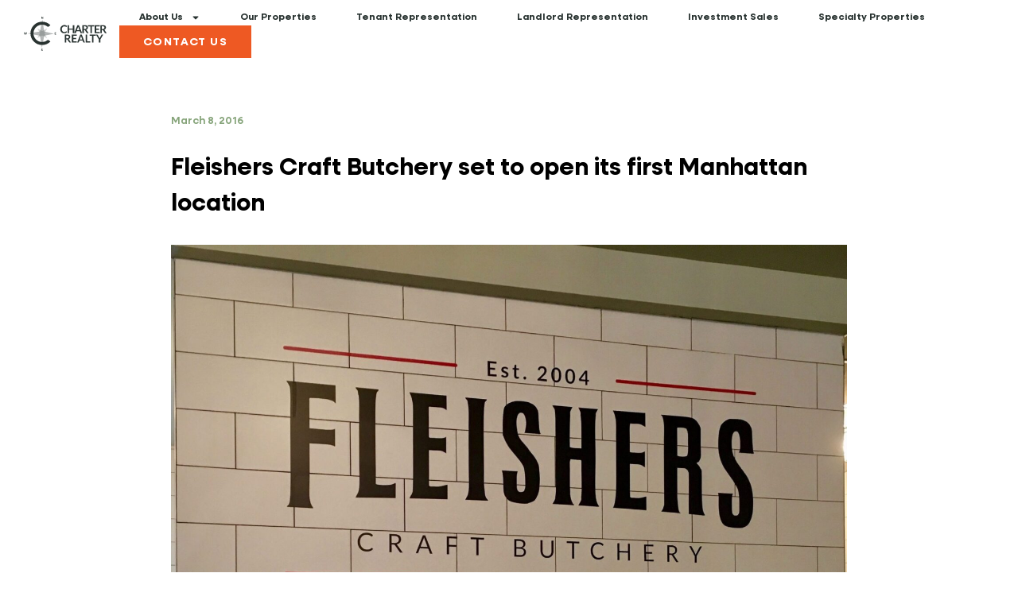

--- FILE ---
content_type: text/html; charset=UTF-8
request_url: https://charterrealty.com/fleishers-craft-butchery-set-to-open-its-first-manhattan-location/
body_size: 18183
content:
<!doctype html>
<html lang="en-US">
<head>
	<meta charset="UTF-8">
	<meta name="viewport" content="width=device-width, initial-scale=1">
	<link rel="profile" href="https://gmpg.org/xfn/11">
	<meta name='robots' content='index, follow, max-image-preview:large, max-snippet:-1, max-video-preview:-1' />

	<!-- This site is optimized with the Yoast SEO plugin v26.7 - https://yoast.com/wordpress/plugins/seo/ -->
	<title>Fleishers Craft Butchery set to open its first Manhattan location - Charter Realty</title>
	<link rel="canonical" href="https://charterrealty.com/fleishers-craft-butchery-set-to-open-its-first-manhattan-location/" />
	<meta property="og:locale" content="en_US" />
	<meta property="og:type" content="article" />
	<meta property="og:title" content="Fleishers Craft Butchery set to open its first Manhattan location - Charter Realty" />
	<meta property="og:description" content="Fleishers Craft Butchery set to open its first Manhattan location By Jennifer Gould Keil March 6, 2016 | 8:30pm Manhattanites are mad about their meat. Fleishers Craft Butchery will open its first Manhattan store on the Upper East Side, across the park from top chef April Bloomfield’s upcoming butcher shop/diner, as Side Dish reported last [&hellip;]" />
	<meta property="og:url" content="https://charterrealty.com/fleishers-craft-butchery-set-to-open-its-first-manhattan-location/" />
	<meta property="og:site_name" content="Charter Realty" />
	<meta property="article:publisher" content="https://www.facebook.com/charterrealty/" />
	<meta property="article:published_time" content="2016-03-08T17:27:37+00:00" />
	<meta property="article:modified_time" content="2025-04-30T21:16:21+00:00" />
	<meta property="og:image" content="https://charterrealty.com/wp-content/uploads/2018/08/Fleishers-pic-1.jpg" />
	<meta property="og:image:width" content="2048" />
	<meta property="og:image:height" content="1975" />
	<meta property="og:image:type" content="image/jpeg" />
	<meta name="author" content="Charlene Sessa" />
	<meta name="twitter:card" content="summary_large_image" />
	<meta name="twitter:label1" content="Written by" />
	<meta name="twitter:data1" content="Charlene Sessa" />
	<meta name="twitter:label2" content="Est. reading time" />
	<meta name="twitter:data2" content="1 minute" />
	<script type="application/ld+json" class="yoast-schema-graph">{"@context":"https://schema.org","@graph":[{"@type":"Article","@id":"https://charterrealty.com/fleishers-craft-butchery-set-to-open-its-first-manhattan-location/#article","isPartOf":{"@id":"https://charterrealty.com/fleishers-craft-butchery-set-to-open-its-first-manhattan-location/"},"author":{"name":"Charlene Sessa","@id":"https://charterrealty.com/#/schema/person/6e8766c755cd0f052560bb495efe15fd"},"headline":"Fleishers Craft Butchery set to open its first Manhattan location","datePublished":"2016-03-08T17:27:37+00:00","dateModified":"2025-04-30T21:16:21+00:00","mainEntityOfPage":{"@id":"https://charterrealty.com/fleishers-craft-butchery-set-to-open-its-first-manhattan-location/"},"wordCount":121,"publisher":{"@id":"https://charterrealty.com/#organization"},"image":{"@id":"https://charterrealty.com/fleishers-craft-butchery-set-to-open-its-first-manhattan-location/#primaryimage"},"thumbnailUrl":"https://charterrealty.com/wp-content/uploads/2018/08/Fleishers-pic-1.jpg","inLanguage":"en-US"},{"@type":"WebPage","@id":"https://charterrealty.com/fleishers-craft-butchery-set-to-open-its-first-manhattan-location/","url":"https://charterrealty.com/fleishers-craft-butchery-set-to-open-its-first-manhattan-location/","name":"Fleishers Craft Butchery set to open its first Manhattan location - Charter Realty","isPartOf":{"@id":"https://charterrealty.com/#website"},"primaryImageOfPage":{"@id":"https://charterrealty.com/fleishers-craft-butchery-set-to-open-its-first-manhattan-location/#primaryimage"},"image":{"@id":"https://charterrealty.com/fleishers-craft-butchery-set-to-open-its-first-manhattan-location/#primaryimage"},"thumbnailUrl":"https://charterrealty.com/wp-content/uploads/2018/08/Fleishers-pic-1.jpg","datePublished":"2016-03-08T17:27:37+00:00","dateModified":"2025-04-30T21:16:21+00:00","breadcrumb":{"@id":"https://charterrealty.com/fleishers-craft-butchery-set-to-open-its-first-manhattan-location/#breadcrumb"},"inLanguage":"en-US","potentialAction":[{"@type":"ReadAction","target":["https://charterrealty.com/fleishers-craft-butchery-set-to-open-its-first-manhattan-location/"]}]},{"@type":"ImageObject","inLanguage":"en-US","@id":"https://charterrealty.com/fleishers-craft-butchery-set-to-open-its-first-manhattan-location/#primaryimage","url":"https://charterrealty.com/wp-content/uploads/2018/08/Fleishers-pic-1.jpg","contentUrl":"https://charterrealty.com/wp-content/uploads/2018/08/Fleishers-pic-1.jpg","width":2048,"height":1975,"caption":"Fleichers Craft Butchery"},{"@type":"BreadcrumbList","@id":"https://charterrealty.com/fleishers-craft-butchery-set-to-open-its-first-manhattan-location/#breadcrumb","itemListElement":[{"@type":"ListItem","position":1,"name":"Home","item":"https://charterrealty.com/"},{"@type":"ListItem","position":2,"name":"Fleishers Craft Butchery set to open its first Manhattan location"}]},{"@type":"WebSite","@id":"https://charterrealty.com/#website","url":"https://charterrealty.com/","name":"Charter Realty","description":"Visionary Real Estate Solutions","publisher":{"@id":"https://charterrealty.com/#organization"},"potentialAction":[{"@type":"SearchAction","target":{"@type":"EntryPoint","urlTemplate":"https://charterrealty.com/?s={search_term_string}"},"query-input":{"@type":"PropertyValueSpecification","valueRequired":true,"valueName":"search_term_string"}}],"inLanguage":"en-US"},{"@type":"Organization","@id":"https://charterrealty.com/#organization","name":"Charter Realty","url":"https://charterrealty.com/","logo":{"@type":"ImageObject","inLanguage":"en-US","@id":"https://charterrealty.com/#/schema/logo/image/","url":"https://charterrealty.com/wp-content/uploads/2023/12/charter-realty-logo.svg","contentUrl":"https://charterrealty.com/wp-content/uploads/2023/12/charter-realty-logo.svg","width":103,"height":43,"caption":"Charter Realty"},"image":{"@id":"https://charterrealty.com/#/schema/logo/image/"},"sameAs":["https://www.facebook.com/charterrealty/"]},{"@type":"Person","@id":"https://charterrealty.com/#/schema/person/6e8766c755cd0f052560bb495efe15fd","name":"Charlene Sessa","image":{"@type":"ImageObject","inLanguage":"en-US","@id":"https://charterrealty.com/#/schema/person/image/","url":"https://secure.gravatar.com/avatar/9d579ecd2405b714de7416015cbdcbcdaaba308bde87fccf5e9e6d3aff23f36b?s=96&d=mm&r=g","contentUrl":"https://secure.gravatar.com/avatar/9d579ecd2405b714de7416015cbdcbcdaaba308bde87fccf5e9e6d3aff23f36b?s=96&d=mm&r=g","caption":"Charlene Sessa"},"url":"https://charterrealty.com/author/charlenesessa/"}]}</script>
	<!-- / Yoast SEO plugin. -->


<link rel='dns-prefetch' href='//www.googletagmanager.com' />
<link rel="alternate" type="application/rss+xml" title="Charter Realty &raquo; Feed" href="https://charterrealty.com/feed/" />
<link rel="alternate" type="application/rss+xml" title="Charter Realty &raquo; Comments Feed" href="https://charterrealty.com/comments/feed/" />
<link rel="alternate" title="oEmbed (JSON)" type="application/json+oembed" href="https://charterrealty.com/wp-json/oembed/1.0/embed?url=https%3A%2F%2Fcharterrealty.com%2Ffleishers-craft-butchery-set-to-open-its-first-manhattan-location%2F" />
<link rel="alternate" title="oEmbed (XML)" type="text/xml+oembed" href="https://charterrealty.com/wp-json/oembed/1.0/embed?url=https%3A%2F%2Fcharterrealty.com%2Ffleishers-craft-butchery-set-to-open-its-first-manhattan-location%2F&#038;format=xml" />
<style id='wp-img-auto-sizes-contain-inline-css'>
img:is([sizes=auto i],[sizes^="auto," i]){contain-intrinsic-size:3000px 1500px}
/*# sourceURL=wp-img-auto-sizes-contain-inline-css */
</style>
<style id='wp-emoji-styles-inline-css'>

	img.wp-smiley, img.emoji {
		display: inline !important;
		border: none !important;
		box-shadow: none !important;
		height: 1em !important;
		width: 1em !important;
		margin: 0 0.07em !important;
		vertical-align: -0.1em !important;
		background: none !important;
		padding: 0 !important;
	}
/*# sourceURL=wp-emoji-styles-inline-css */
</style>
<link rel='stylesheet' id='wp-block-library-css' href='https://charterrealty.com/wp-includes/css/dist/block-library/style.min.css?ver=6.9' media='all' />
<style id='global-styles-inline-css'>
:root{--wp--preset--aspect-ratio--square: 1;--wp--preset--aspect-ratio--4-3: 4/3;--wp--preset--aspect-ratio--3-4: 3/4;--wp--preset--aspect-ratio--3-2: 3/2;--wp--preset--aspect-ratio--2-3: 2/3;--wp--preset--aspect-ratio--16-9: 16/9;--wp--preset--aspect-ratio--9-16: 9/16;--wp--preset--color--black: #000000;--wp--preset--color--cyan-bluish-gray: #abb8c3;--wp--preset--color--white: #ffffff;--wp--preset--color--pale-pink: #f78da7;--wp--preset--color--vivid-red: #cf2e2e;--wp--preset--color--luminous-vivid-orange: #ff6900;--wp--preset--color--luminous-vivid-amber: #fcb900;--wp--preset--color--light-green-cyan: #7bdcb5;--wp--preset--color--vivid-green-cyan: #00d084;--wp--preset--color--pale-cyan-blue: #8ed1fc;--wp--preset--color--vivid-cyan-blue: #0693e3;--wp--preset--color--vivid-purple: #9b51e0;--wp--preset--gradient--vivid-cyan-blue-to-vivid-purple: linear-gradient(135deg,rgb(6,147,227) 0%,rgb(155,81,224) 100%);--wp--preset--gradient--light-green-cyan-to-vivid-green-cyan: linear-gradient(135deg,rgb(122,220,180) 0%,rgb(0,208,130) 100%);--wp--preset--gradient--luminous-vivid-amber-to-luminous-vivid-orange: linear-gradient(135deg,rgb(252,185,0) 0%,rgb(255,105,0) 100%);--wp--preset--gradient--luminous-vivid-orange-to-vivid-red: linear-gradient(135deg,rgb(255,105,0) 0%,rgb(207,46,46) 100%);--wp--preset--gradient--very-light-gray-to-cyan-bluish-gray: linear-gradient(135deg,rgb(238,238,238) 0%,rgb(169,184,195) 100%);--wp--preset--gradient--cool-to-warm-spectrum: linear-gradient(135deg,rgb(74,234,220) 0%,rgb(151,120,209) 20%,rgb(207,42,186) 40%,rgb(238,44,130) 60%,rgb(251,105,98) 80%,rgb(254,248,76) 100%);--wp--preset--gradient--blush-light-purple: linear-gradient(135deg,rgb(255,206,236) 0%,rgb(152,150,240) 100%);--wp--preset--gradient--blush-bordeaux: linear-gradient(135deg,rgb(254,205,165) 0%,rgb(254,45,45) 50%,rgb(107,0,62) 100%);--wp--preset--gradient--luminous-dusk: linear-gradient(135deg,rgb(255,203,112) 0%,rgb(199,81,192) 50%,rgb(65,88,208) 100%);--wp--preset--gradient--pale-ocean: linear-gradient(135deg,rgb(255,245,203) 0%,rgb(182,227,212) 50%,rgb(51,167,181) 100%);--wp--preset--gradient--electric-grass: linear-gradient(135deg,rgb(202,248,128) 0%,rgb(113,206,126) 100%);--wp--preset--gradient--midnight: linear-gradient(135deg,rgb(2,3,129) 0%,rgb(40,116,252) 100%);--wp--preset--font-size--small: 13px;--wp--preset--font-size--medium: 20px;--wp--preset--font-size--large: 36px;--wp--preset--font-size--x-large: 42px;--wp--preset--spacing--20: 0.44rem;--wp--preset--spacing--30: 0.67rem;--wp--preset--spacing--40: 1rem;--wp--preset--spacing--50: 1.5rem;--wp--preset--spacing--60: 2.25rem;--wp--preset--spacing--70: 3.38rem;--wp--preset--spacing--80: 5.06rem;--wp--preset--shadow--natural: 6px 6px 9px rgba(0, 0, 0, 0.2);--wp--preset--shadow--deep: 12px 12px 50px rgba(0, 0, 0, 0.4);--wp--preset--shadow--sharp: 6px 6px 0px rgba(0, 0, 0, 0.2);--wp--preset--shadow--outlined: 6px 6px 0px -3px rgb(255, 255, 255), 6px 6px rgb(0, 0, 0);--wp--preset--shadow--crisp: 6px 6px 0px rgb(0, 0, 0);}:root { --wp--style--global--content-size: 800px;--wp--style--global--wide-size: 1200px; }:where(body) { margin: 0; }.wp-site-blocks > .alignleft { float: left; margin-right: 2em; }.wp-site-blocks > .alignright { float: right; margin-left: 2em; }.wp-site-blocks > .aligncenter { justify-content: center; margin-left: auto; margin-right: auto; }:where(.wp-site-blocks) > * { margin-block-start: 24px; margin-block-end: 0; }:where(.wp-site-blocks) > :first-child { margin-block-start: 0; }:where(.wp-site-blocks) > :last-child { margin-block-end: 0; }:root { --wp--style--block-gap: 24px; }:root :where(.is-layout-flow) > :first-child{margin-block-start: 0;}:root :where(.is-layout-flow) > :last-child{margin-block-end: 0;}:root :where(.is-layout-flow) > *{margin-block-start: 24px;margin-block-end: 0;}:root :where(.is-layout-constrained) > :first-child{margin-block-start: 0;}:root :where(.is-layout-constrained) > :last-child{margin-block-end: 0;}:root :where(.is-layout-constrained) > *{margin-block-start: 24px;margin-block-end: 0;}:root :where(.is-layout-flex){gap: 24px;}:root :where(.is-layout-grid){gap: 24px;}.is-layout-flow > .alignleft{float: left;margin-inline-start: 0;margin-inline-end: 2em;}.is-layout-flow > .alignright{float: right;margin-inline-start: 2em;margin-inline-end: 0;}.is-layout-flow > .aligncenter{margin-left: auto !important;margin-right: auto !important;}.is-layout-constrained > .alignleft{float: left;margin-inline-start: 0;margin-inline-end: 2em;}.is-layout-constrained > .alignright{float: right;margin-inline-start: 2em;margin-inline-end: 0;}.is-layout-constrained > .aligncenter{margin-left: auto !important;margin-right: auto !important;}.is-layout-constrained > :where(:not(.alignleft):not(.alignright):not(.alignfull)){max-width: var(--wp--style--global--content-size);margin-left: auto !important;margin-right: auto !important;}.is-layout-constrained > .alignwide{max-width: var(--wp--style--global--wide-size);}body .is-layout-flex{display: flex;}.is-layout-flex{flex-wrap: wrap;align-items: center;}.is-layout-flex > :is(*, div){margin: 0;}body .is-layout-grid{display: grid;}.is-layout-grid > :is(*, div){margin: 0;}body{padding-top: 0px;padding-right: 0px;padding-bottom: 0px;padding-left: 0px;}a:where(:not(.wp-element-button)){text-decoration: underline;}:root :where(.wp-element-button, .wp-block-button__link){background-color: #32373c;border-width: 0;color: #fff;font-family: inherit;font-size: inherit;font-style: inherit;font-weight: inherit;letter-spacing: inherit;line-height: inherit;padding-top: calc(0.667em + 2px);padding-right: calc(1.333em + 2px);padding-bottom: calc(0.667em + 2px);padding-left: calc(1.333em + 2px);text-decoration: none;text-transform: inherit;}.has-black-color{color: var(--wp--preset--color--black) !important;}.has-cyan-bluish-gray-color{color: var(--wp--preset--color--cyan-bluish-gray) !important;}.has-white-color{color: var(--wp--preset--color--white) !important;}.has-pale-pink-color{color: var(--wp--preset--color--pale-pink) !important;}.has-vivid-red-color{color: var(--wp--preset--color--vivid-red) !important;}.has-luminous-vivid-orange-color{color: var(--wp--preset--color--luminous-vivid-orange) !important;}.has-luminous-vivid-amber-color{color: var(--wp--preset--color--luminous-vivid-amber) !important;}.has-light-green-cyan-color{color: var(--wp--preset--color--light-green-cyan) !important;}.has-vivid-green-cyan-color{color: var(--wp--preset--color--vivid-green-cyan) !important;}.has-pale-cyan-blue-color{color: var(--wp--preset--color--pale-cyan-blue) !important;}.has-vivid-cyan-blue-color{color: var(--wp--preset--color--vivid-cyan-blue) !important;}.has-vivid-purple-color{color: var(--wp--preset--color--vivid-purple) !important;}.has-black-background-color{background-color: var(--wp--preset--color--black) !important;}.has-cyan-bluish-gray-background-color{background-color: var(--wp--preset--color--cyan-bluish-gray) !important;}.has-white-background-color{background-color: var(--wp--preset--color--white) !important;}.has-pale-pink-background-color{background-color: var(--wp--preset--color--pale-pink) !important;}.has-vivid-red-background-color{background-color: var(--wp--preset--color--vivid-red) !important;}.has-luminous-vivid-orange-background-color{background-color: var(--wp--preset--color--luminous-vivid-orange) !important;}.has-luminous-vivid-amber-background-color{background-color: var(--wp--preset--color--luminous-vivid-amber) !important;}.has-light-green-cyan-background-color{background-color: var(--wp--preset--color--light-green-cyan) !important;}.has-vivid-green-cyan-background-color{background-color: var(--wp--preset--color--vivid-green-cyan) !important;}.has-pale-cyan-blue-background-color{background-color: var(--wp--preset--color--pale-cyan-blue) !important;}.has-vivid-cyan-blue-background-color{background-color: var(--wp--preset--color--vivid-cyan-blue) !important;}.has-vivid-purple-background-color{background-color: var(--wp--preset--color--vivid-purple) !important;}.has-black-border-color{border-color: var(--wp--preset--color--black) !important;}.has-cyan-bluish-gray-border-color{border-color: var(--wp--preset--color--cyan-bluish-gray) !important;}.has-white-border-color{border-color: var(--wp--preset--color--white) !important;}.has-pale-pink-border-color{border-color: var(--wp--preset--color--pale-pink) !important;}.has-vivid-red-border-color{border-color: var(--wp--preset--color--vivid-red) !important;}.has-luminous-vivid-orange-border-color{border-color: var(--wp--preset--color--luminous-vivid-orange) !important;}.has-luminous-vivid-amber-border-color{border-color: var(--wp--preset--color--luminous-vivid-amber) !important;}.has-light-green-cyan-border-color{border-color: var(--wp--preset--color--light-green-cyan) !important;}.has-vivid-green-cyan-border-color{border-color: var(--wp--preset--color--vivid-green-cyan) !important;}.has-pale-cyan-blue-border-color{border-color: var(--wp--preset--color--pale-cyan-blue) !important;}.has-vivid-cyan-blue-border-color{border-color: var(--wp--preset--color--vivid-cyan-blue) !important;}.has-vivid-purple-border-color{border-color: var(--wp--preset--color--vivid-purple) !important;}.has-vivid-cyan-blue-to-vivid-purple-gradient-background{background: var(--wp--preset--gradient--vivid-cyan-blue-to-vivid-purple) !important;}.has-light-green-cyan-to-vivid-green-cyan-gradient-background{background: var(--wp--preset--gradient--light-green-cyan-to-vivid-green-cyan) !important;}.has-luminous-vivid-amber-to-luminous-vivid-orange-gradient-background{background: var(--wp--preset--gradient--luminous-vivid-amber-to-luminous-vivid-orange) !important;}.has-luminous-vivid-orange-to-vivid-red-gradient-background{background: var(--wp--preset--gradient--luminous-vivid-orange-to-vivid-red) !important;}.has-very-light-gray-to-cyan-bluish-gray-gradient-background{background: var(--wp--preset--gradient--very-light-gray-to-cyan-bluish-gray) !important;}.has-cool-to-warm-spectrum-gradient-background{background: var(--wp--preset--gradient--cool-to-warm-spectrum) !important;}.has-blush-light-purple-gradient-background{background: var(--wp--preset--gradient--blush-light-purple) !important;}.has-blush-bordeaux-gradient-background{background: var(--wp--preset--gradient--blush-bordeaux) !important;}.has-luminous-dusk-gradient-background{background: var(--wp--preset--gradient--luminous-dusk) !important;}.has-pale-ocean-gradient-background{background: var(--wp--preset--gradient--pale-ocean) !important;}.has-electric-grass-gradient-background{background: var(--wp--preset--gradient--electric-grass) !important;}.has-midnight-gradient-background{background: var(--wp--preset--gradient--midnight) !important;}.has-small-font-size{font-size: var(--wp--preset--font-size--small) !important;}.has-medium-font-size{font-size: var(--wp--preset--font-size--medium) !important;}.has-large-font-size{font-size: var(--wp--preset--font-size--large) !important;}.has-x-large-font-size{font-size: var(--wp--preset--font-size--x-large) !important;}
:root :where(.wp-block-pullquote){font-size: 1.5em;line-height: 1.6;}
/*# sourceURL=global-styles-inline-css */
</style>
<link rel='stylesheet' id='hello-elementor-css' href='https://charterrealty.com/wp-content/themes/hello-elementor/assets/css/reset.css?ver=3.4.5' media='all' />
<link rel='stylesheet' id='hello-elementor-theme-style-css' href='https://charterrealty.com/wp-content/themes/hello-elementor/assets/css/theme.css?ver=3.4.5' media='all' />
<link rel='stylesheet' id='hello-elementor-header-footer-css' href='https://charterrealty.com/wp-content/themes/hello-elementor/assets/css/header-footer.css?ver=3.4.5' media='all' />
<link rel='stylesheet' id='elementor-frontend-css' href='https://charterrealty.com/wp-content/uploads/elementor/css/custom-frontend.min.css?ver=1768292149' media='all' />
<link rel='stylesheet' id='elementor-post-6-css' href='https://charterrealty.com/wp-content/uploads/elementor/css/post-6.css?ver=1768292150' media='all' />
<link rel='stylesheet' id='widget-image-css' href='https://charterrealty.com/wp-content/plugins/elementor/assets/css/widget-image.min.css?ver=3.34.1' media='all' />
<link rel='stylesheet' id='widget-nav-menu-css' href='https://charterrealty.com/wp-content/uploads/elementor/css/custom-pro-widget-nav-menu.min.css?ver=1768292150' media='all' />
<link rel='stylesheet' id='e-animation-pulse-css' href='https://charterrealty.com/wp-content/plugins/elementor/assets/lib/animations/styles/e-animation-pulse.min.css?ver=3.34.1' media='all' />
<link rel='stylesheet' id='widget-social-icons-css' href='https://charterrealty.com/wp-content/plugins/elementor/assets/css/widget-social-icons.min.css?ver=3.34.1' media='all' />
<link rel='stylesheet' id='e-apple-webkit-css' href='https://charterrealty.com/wp-content/uploads/elementor/css/custom-apple-webkit.min.css?ver=1768292149' media='all' />
<link rel='stylesheet' id='widget-post-info-css' href='https://charterrealty.com/wp-content/plugins/elementor-pro/assets/css/widget-post-info.min.css?ver=3.34.0' media='all' />
<link rel='stylesheet' id='widget-icon-list-css' href='https://charterrealty.com/wp-content/uploads/elementor/css/custom-widget-icon-list.min.css?ver=1768292149' media='all' />
<link rel='stylesheet' id='widget-heading-css' href='https://charterrealty.com/wp-content/plugins/elementor/assets/css/widget-heading.min.css?ver=3.34.1' media='all' />
<link rel='stylesheet' id='swiper-css' href='https://charterrealty.com/wp-content/plugins/elementor/assets/lib/swiper/v8/css/swiper.min.css?ver=8.4.5' media='all' />
<link rel='stylesheet' id='e-swiper-css' href='https://charterrealty.com/wp-content/plugins/elementor/assets/css/conditionals/e-swiper.min.css?ver=3.34.1' media='all' />
<link rel='stylesheet' id='widget-loop-common-css' href='https://charterrealty.com/wp-content/plugins/elementor-pro/assets/css/widget-loop-common.min.css?ver=3.34.0' media='all' />
<link rel='stylesheet' id='widget-loop-carousel-css' href='https://charterrealty.com/wp-content/plugins/elementor-pro/assets/css/widget-loop-carousel.min.css?ver=3.34.0' media='all' />
<link rel='stylesheet' id='elementor-post-31-css' href='https://charterrealty.com/wp-content/uploads/elementor/css/post-31.css?ver=1768292150' media='all' />
<link rel='stylesheet' id='elementor-post-68-css' href='https://charterrealty.com/wp-content/uploads/elementor/css/post-68.css?ver=1768292150' media='all' />
<link rel='stylesheet' id='elementor-post-275-css' href='https://charterrealty.com/wp-content/uploads/elementor/css/post-275.css?ver=1768292446' media='all' />
<link rel='stylesheet' id='charter-realty-css' href='https://charterrealty.com/wp-content/themes/wp-charter-realty/style.css?ver=1703056124' media='all' />
<script src="https://charterrealty.com/wp-includes/js/jquery/jquery.min.js?ver=3.7.1" id="jquery-core-js"></script>
<script src="https://charterrealty.com/wp-includes/js/jquery/jquery-migrate.min.js?ver=3.4.1" id="jquery-migrate-js"></script>

<!-- Google tag (gtag.js) snippet added by Site Kit -->
<!-- Google Analytics snippet added by Site Kit -->
<script src="https://www.googletagmanager.com/gtag/js?id=GT-NSSZ2499" id="google_gtagjs-js" async></script>
<script id="google_gtagjs-js-after">
window.dataLayer = window.dataLayer || [];function gtag(){dataLayer.push(arguments);}
gtag("set","linker",{"domains":["charterrealty.com"]});
gtag("js", new Date());
gtag("set", "developer_id.dZTNiMT", true);
gtag("config", "GT-NSSZ2499");
//# sourceURL=google_gtagjs-js-after
</script>
<link rel="https://api.w.org/" href="https://charterrealty.com/wp-json/" /><link rel="alternate" title="JSON" type="application/json" href="https://charterrealty.com/wp-json/wp/v2/posts/3954" /><link rel="EditURI" type="application/rsd+xml" title="RSD" href="https://charterrealty.com/xmlrpc.php?rsd" />
<link rel='shortlink' href='https://charterrealty.com/?p=3954' />
<script type="text/javascript" src="https://www.bugherd.com/sidebarv2.js?apikey=40xxonprvhzxcdekumqufa" async="true"></script><meta name="generator" content="Site Kit by Google 1.168.0" /><link rel="apple-touch-icon" sizes="180x180" href="/wp-content/uploads/fbrfg/apple-touch-icon.png">
<link rel="icon" type="image/png" sizes="32x32" href="/wp-content/uploads/fbrfg/favicon-32x32.png">
<link rel="icon" type="image/png" sizes="16x16" href="/wp-content/uploads/fbrfg/favicon-16x16.png">
<link rel="manifest" href="/wp-content/uploads/fbrfg/site.webmanifest">
<link rel="mask-icon" href="/wp-content/uploads/fbrfg/safari-pinned-tab.svg" color="#5bbad5">
<link rel="shortcut icon" href="/wp-content/uploads/fbrfg/favicon.ico">
<meta name="msapplication-TileColor" content="#da532c">
<meta name="msapplication-config" content="/wp-content/uploads/fbrfg/browserconfig.xml">
<meta name="theme-color" content="#ffffff"><meta name="generator" content="Elementor 3.34.1; features: e_font_icon_svg, additional_custom_breakpoints; settings: css_print_method-external, google_font-disabled, font_display-swap">
			<style>
				.e-con.e-parent:nth-of-type(n+4):not(.e-lazyloaded):not(.e-no-lazyload),
				.e-con.e-parent:nth-of-type(n+4):not(.e-lazyloaded):not(.e-no-lazyload) * {
					background-image: none !important;
				}
				@media screen and (max-height: 1024px) {
					.e-con.e-parent:nth-of-type(n+3):not(.e-lazyloaded):not(.e-no-lazyload),
					.e-con.e-parent:nth-of-type(n+3):not(.e-lazyloaded):not(.e-no-lazyload) * {
						background-image: none !important;
					}
				}
				@media screen and (max-height: 640px) {
					.e-con.e-parent:nth-of-type(n+2):not(.e-lazyloaded):not(.e-no-lazyload),
					.e-con.e-parent:nth-of-type(n+2):not(.e-lazyloaded):not(.e-no-lazyload) * {
						background-image: none !important;
					}
				}
			</style>
					<style id="wp-custom-css">
			.featured-property-anchor {
	min-width: 55px;
}

.featured-property-anchors-grid .slick-list,
.featured-property-anchors-grid .slick-track {
	min-width: 85%;
	margin-left: 0;
}

.properties-search-form-wrapper form {
	display: flex;
	flex-wrap: wrap;
	justify-content: space-between;
}

.properties-search-form-field {
	width: 48.8%;
}

.properties-search-form-field select {
	border: none;
	font-size: 14px;
	height: 42px;
	background: url(https://charterrealty.com/wp-content/uploads/2024/01/orange-dropdown.svg) #fff no-repeat 96% center;
	-webkit-appearance: none;
}

.property-state-group-title {
	background: #f4f5f3;
	padding: 10px 0;
	position: sticky;
	z-index: 99;
	top: 67px;
}

.admin-bar .property-state-group-title {
	top: 99px;
}

.property-state-group {
	padding-bottom: 65px;
}

.gm-style-iw-t button {
	display: none !important;
}

@media all and (max-width: 767px) {
	.properties-search-form-field {
		width: 100%;
		margin-bottom: 10px;
	}
}

main#content.post-password-required {
    background: #293331;
    min-height: 600px;
    display: flex;
    align-items: center;
    justify-content: center;
    color: #fff;
}

.sale-item-gla .property-grid-item-gla {
    color: #000;
    font-size: 13px;
}

.sale-item-gla .property-grid-item-gla strong:after {
	content: ':';
}		</style>
		</head>
<body class="wp-singular post-template-default single single-post postid-3954 single-format-standard wp-embed-responsive wp-theme-hello-elementor wp-child-theme-wp-charter-realty hello-elementor-default elementor-default elementor-kit-6 elementor-page-275">


<a class="skip-link screen-reader-text" href="#content">Skip to content</a>

		<header data-elementor-type="header" data-elementor-id="31" class="elementor elementor-31 elementor-location-header" data-elementor-post-type="elementor_library">
			<div class="elementor-element elementor-element-9ad2bd6 e-flex e-con-boxed e-con e-parent" data-id="9ad2bd6" data-element_type="container">
					<div class="e-con-inner">
		<div class="elementor-element elementor-element-f0ed20c e-con-full e-flex e-con e-child" data-id="f0ed20c" data-element_type="container">
				<div class="elementor-element elementor-element-a39c5d0 elementor-widget elementor-widget-image" data-id="a39c5d0" data-element_type="widget" id="header-logo" data-widget_type="image.default">
				<div class="elementor-widget-container">
																<a href="https://charterrealty.com">
							<img width="103" height="43" src="https://charterrealty.com/wp-content/uploads/2023/12/charter-realty-logo.svg" class="attachment-large size-large wp-image-35" alt="" />								</a>
															</div>
				</div>
				</div>
		<div class="elementor-element elementor-element-4c5311a e-con-full e-flex e-con e-child" data-id="4c5311a" data-element_type="container">
				<div class="elementor-element elementor-element-5d31ea0 elementor-nav-menu--stretch charter-reality-menu-wrapper elementor-nav-menu--dropdown-tablet elementor-nav-menu__text-align-aside elementor-nav-menu--toggle elementor-nav-menu--burger elementor-widget elementor-widget-nav-menu" data-id="5d31ea0" data-element_type="widget" data-settings="{&quot;full_width&quot;:&quot;stretch&quot;,&quot;layout&quot;:&quot;horizontal&quot;,&quot;submenu_icon&quot;:{&quot;value&quot;:&quot;&lt;svg aria-hidden=\&quot;true\&quot; class=\&quot;e-font-icon-svg e-fas-caret-down\&quot; viewBox=\&quot;0 0 320 512\&quot; xmlns=\&quot;http:\/\/www.w3.org\/2000\/svg\&quot;&gt;&lt;path d=\&quot;M31.3 192h257.3c17.8 0 26.7 21.5 14.1 34.1L174.1 354.8c-7.8 7.8-20.5 7.8-28.3 0L17.2 226.1C4.6 213.5 13.5 192 31.3 192z\&quot;&gt;&lt;\/path&gt;&lt;\/svg&gt;&quot;,&quot;library&quot;:&quot;fa-solid&quot;},&quot;toggle&quot;:&quot;burger&quot;}" data-widget_type="nav-menu.default">
				<div class="elementor-widget-container">
								<nav aria-label="Menu" class="elementor-nav-menu--main elementor-nav-menu__container elementor-nav-menu--layout-horizontal e--pointer-none">
				<ul id="menu-1-5d31ea0" class="elementor-nav-menu"><li class="menu-item menu-item-type-post_type menu-item-object-page menu-item-has-children menu-item-56"><a href="https://charterrealty.com/about-us/" class="elementor-item">About Us</a>
<ul class="sub-menu elementor-nav-menu--dropdown">
	<li class="menu-item menu-item-type-post_type menu-item-object-page menu-item-17071"><a href="https://charterrealty.com/about-us/" class="elementor-sub-item">Our Company</a></li>
	<li class="menu-item menu-item-type-post_type menu-item-object-page menu-item-17046"><a href="https://charterrealty.com/about-us/our-team/" class="elementor-sub-item">Our Team</a></li>
	<li class="menu-item menu-item-type-post_type menu-item-object-page menu-item-17044"><a href="https://charterrealty.com/in-the-news/" class="elementor-sub-item">In the News</a></li>
	<li class="menu-item menu-item-type-custom menu-item-object-custom menu-item-17819"><a href="https://charterrealty.com/wp-content/uploads/2025/08/Charter-Brokerage-Brochure-082825.pdf" class="elementor-sub-item">Company Brochure</a></li>
	<li class="menu-item menu-item-type-custom menu-item-object-custom menu-item-17925"><a href="https://charterrealty.com/about-us/#video" class="elementor-sub-item elementor-item-anchor">Company Video</a></li>
	<li class="menu-item menu-item-type-post_type menu-item-object-page menu-item-17045"><a href="https://charterrealty.com/case-studies/" class="elementor-sub-item">Case Studies</a></li>
</ul>
</li>
<li class="menu-item menu-item-type-post_type menu-item-object-page menu-item-57"><a href="https://charterrealty.com/our-properties/" class="elementor-item">Our Properties</a></li>
<li class="menu-item menu-item-type-post_type menu-item-object-page menu-item-58"><a href="https://charterrealty.com/tenant-representation/" class="elementor-item">Tenant Representation</a></li>
<li class="menu-item menu-item-type-post_type menu-item-object-page menu-item-59"><a href="https://charterrealty.com/landlord-representation/" class="elementor-item">Landlord Representation</a></li>
<li class="menu-item menu-item-type-post_type menu-item-object-page menu-item-18569"><a href="https://charterrealty.com/investment-sales-new/" class="elementor-item">Investment Sales</a></li>
<li class="menu-item menu-item-type-post_type menu-item-object-page menu-item-60"><a href="https://charterrealty.com/specialty-properties/" class="elementor-item">Specialty Properties</a></li>
<li class="button menu-item menu-item-type-post_type menu-item-object-page menu-item-61"><a href="https://charterrealty.com/contact-us/" class="elementor-item">Contact Us</a></li>
</ul>			</nav>
					<div class="elementor-menu-toggle" role="button" tabindex="0" aria-label="Menu Toggle" aria-expanded="false">
			<span class="elementor-menu-toggle__icon--open"><svg xmlns="http://www.w3.org/2000/svg" xmlns:xlink="http://www.w3.org/1999/xlink" id="Layer_1" x="0px" y="0px" viewBox="0 0 28 21.6" style="enable-background:new 0 0 28 21.6;" xml:space="preserve"><g>	<g>		<path d="M28,19.6H0v2h28V19.6z"></path>	</g></g><g>	<g>		<path d="M28,9.8H0v2h28V9.8z"></path>	</g></g><g>	<g>		<path d="M28,0H0v2h28V0z"></path>	</g></g></svg></span><span class="elementor-menu-toggle__icon--close"><svg xmlns="http://www.w3.org/2000/svg" xmlns:xlink="http://www.w3.org/1999/xlink" id="Layer_1" x="0px" y="0px" viewBox="0 0 21.2 21.2" style="enable-background:new 0 0 21.2 21.2;" xml:space="preserve"><g>	<g>		<path d="M21.2,19.8L1.4,0L0,1.4l19.8,19.8L21.2,19.8z"></path>	</g></g><g>	<g>		<path d="M19.8,0L0,19.8l1.4,1.4L21.2,1.4L19.8,0z"></path>	</g></g></svg></span>		</div>
					<nav class="elementor-nav-menu--dropdown elementor-nav-menu__container" aria-hidden="true">
				<ul id="menu-2-5d31ea0" class="elementor-nav-menu"><li class="menu-item menu-item-type-post_type menu-item-object-page menu-item-has-children menu-item-56"><a href="https://charterrealty.com/about-us/" class="elementor-item" tabindex="-1">About Us</a>
<ul class="sub-menu elementor-nav-menu--dropdown">
	<li class="menu-item menu-item-type-post_type menu-item-object-page menu-item-17071"><a href="https://charterrealty.com/about-us/" class="elementor-sub-item" tabindex="-1">Our Company</a></li>
	<li class="menu-item menu-item-type-post_type menu-item-object-page menu-item-17046"><a href="https://charterrealty.com/about-us/our-team/" class="elementor-sub-item" tabindex="-1">Our Team</a></li>
	<li class="menu-item menu-item-type-post_type menu-item-object-page menu-item-17044"><a href="https://charterrealty.com/in-the-news/" class="elementor-sub-item" tabindex="-1">In the News</a></li>
	<li class="menu-item menu-item-type-custom menu-item-object-custom menu-item-17819"><a href="https://charterrealty.com/wp-content/uploads/2025/08/Charter-Brokerage-Brochure-082825.pdf" class="elementor-sub-item" tabindex="-1">Company Brochure</a></li>
	<li class="menu-item menu-item-type-custom menu-item-object-custom menu-item-17925"><a href="https://charterrealty.com/about-us/#video" class="elementor-sub-item elementor-item-anchor" tabindex="-1">Company Video</a></li>
	<li class="menu-item menu-item-type-post_type menu-item-object-page menu-item-17045"><a href="https://charterrealty.com/case-studies/" class="elementor-sub-item" tabindex="-1">Case Studies</a></li>
</ul>
</li>
<li class="menu-item menu-item-type-post_type menu-item-object-page menu-item-57"><a href="https://charterrealty.com/our-properties/" class="elementor-item" tabindex="-1">Our Properties</a></li>
<li class="menu-item menu-item-type-post_type menu-item-object-page menu-item-58"><a href="https://charterrealty.com/tenant-representation/" class="elementor-item" tabindex="-1">Tenant Representation</a></li>
<li class="menu-item menu-item-type-post_type menu-item-object-page menu-item-59"><a href="https://charterrealty.com/landlord-representation/" class="elementor-item" tabindex="-1">Landlord Representation</a></li>
<li class="menu-item menu-item-type-post_type menu-item-object-page menu-item-18569"><a href="https://charterrealty.com/investment-sales-new/" class="elementor-item" tabindex="-1">Investment Sales</a></li>
<li class="menu-item menu-item-type-post_type menu-item-object-page menu-item-60"><a href="https://charterrealty.com/specialty-properties/" class="elementor-item" tabindex="-1">Specialty Properties</a></li>
<li class="button menu-item menu-item-type-post_type menu-item-object-page menu-item-61"><a href="https://charterrealty.com/contact-us/" class="elementor-item" tabindex="-1">Contact Us</a></li>
</ul>			</nav>
						</div>
				</div>
				</div>
					</div>
				</div>
				</header>
				<div data-elementor-type="single-post" data-elementor-id="275" class="elementor elementor-275 elementor-location-single post-3954 post type-post status-publish format-standard has-post-thumbnail hentry category-uncategorized" data-elementor-post-type="elementor_library">
			<div class="elementor-element elementor-element-68cbab3 e-flex e-con-boxed e-con e-parent" data-id="68cbab3" data-element_type="container">
					<div class="e-con-inner">
		<div class="elementor-element elementor-element-238d7ae e-con-full e-flex e-con e-child" data-id="238d7ae" data-element_type="container">
				<div class="elementor-element elementor-element-5360403 elementor-mobile-align-center elementor-widget elementor-widget-post-info" data-id="5360403" data-element_type="widget" data-widget_type="post-info.default">
				<div class="elementor-widget-container">
							<ul class="elementor-inline-items elementor-icon-list-items elementor-post-info">
								<li class="elementor-icon-list-item elementor-repeater-item-009a443 elementor-inline-item" itemprop="datePublished">
													<span class="elementor-icon-list-text elementor-post-info__item elementor-post-info__item--type-date">
										<time>March 8, 2016</time>					</span>
								</li>
				</ul>
						</div>
				</div>
				<div class="elementor-element elementor-element-514a05f elementor-widget elementor-widget-theme-post-title elementor-page-title elementor-widget-heading" data-id="514a05f" data-element_type="widget" data-widget_type="theme-post-title.default">
				<div class="elementor-widget-container">
					<h1 class="elementor-heading-title elementor-size-default">Fleishers Craft Butchery set to open its first Manhattan location</h1>				</div>
				</div>
				<div class="elementor-element elementor-element-68f777f elementor-widget elementor-widget-shortcode" data-id="68f777f" data-element_type="widget" data-widget_type="shortcode.default">
				<div class="elementor-widget-container">
							<div class="elementor-shortcode"></div>
						</div>
				</div>
				<div class="elementor-element elementor-element-ac85501 elementor-widget elementor-widget-theme-post-featured-image elementor-widget-image" data-id="ac85501" data-element_type="widget" data-widget_type="theme-post-featured-image.default">
				<div class="elementor-widget-container">
															<img width="2048" height="1975" src="https://charterrealty.com/wp-content/uploads/2018/08/Fleishers-pic-1.jpg" class="attachment-full size-full wp-image-8321" alt="Fleichers Craft Butchery" srcset="https://charterrealty.com/wp-content/uploads/2018/08/Fleishers-pic-1.jpg 2048w, https://charterrealty.com/wp-content/uploads/2018/08/Fleishers-pic-1-300x289.jpg 300w, https://charterrealty.com/wp-content/uploads/2018/08/Fleishers-pic-1-768x741.jpg 768w, https://charterrealty.com/wp-content/uploads/2018/08/Fleishers-pic-1-1024x988.jpg 1024w, https://charterrealty.com/wp-content/uploads/2018/08/Fleishers-pic-1-1536x1481.jpg 1536w" sizes="(max-width: 2048px) 100vw, 2048px" />															</div>
				</div>
		<div class="elementor-element elementor-element-cd70adb e-flex e-con-boxed e-con e-child" data-id="cd70adb" data-element_type="container">
					<div class="e-con-inner">
				<div class="elementor-element elementor-element-39dfeeb elementor-widget elementor-widget-theme-post-content" data-id="39dfeeb" data-element_type="widget" data-widget_type="theme-post-content.default">
				<div class="elementor-widget-container">
					<p>Fleishers Craft Butchery set to open its first Manhattan location<br />
By Jennifer Gould Keil<br />
March 6, 2016 | 8:30pm</p>
<p>Manhattanites are mad about their meat.</p>
<p>Fleishers Craft Butchery will open its first Manhattan store on the Upper East Side, across the park from top chef April Bloomfield’s upcoming butcher shop/diner, as Side Dish reported last week.</p>
<p>The 1,000 square-foot space, at 1325 Third Ave. near 76th Street, will be Fleischers’ fifth location when it opens this summer.</p>
<p>The only other Fleishers in New York City is on Fifth Avenue — in Park Slope.</p>
<p>The butchery’s meats come from animals raised locally in New York and Connecticut without hormones or antibiotics.</p>
<p><a href="http://nypost.com/2016/03/06/fleishers-craft-butchery-set-to-open-its-first-manhattan-location/" target="_blank" rel="noopener">http://nypost.com/2016/03/06/fleishers-craft-butchery-set-to-open-its-first-manhattan-location/</a></p>
				</div>
				</div>
					</div>
				</div>
				</div>
					</div>
				</div>
		<div class="elementor-element elementor-element-a596a71 e-flex e-con-boxed e-con e-parent" data-id="a596a71" data-element_type="container" data-settings="{&quot;background_background&quot;:&quot;classic&quot;}">
					<div class="e-con-inner">
		<div class="elementor-element elementor-element-719be2b e-con-full e-flex e-con e-child" data-id="719be2b" data-element_type="container">
				<div class="elementor-element elementor-element-a00ad5e elementor-widget elementor-widget-heading" data-id="a00ad5e" data-element_type="widget" data-widget_type="heading.default">
				<div class="elementor-widget-container">
					<h2 class="elementor-heading-title elementor-size-default">Related News</h2>				</div>
				</div>
				<div class="elementor-element elementor-element-654daad elementor-arrows-position-inside elementor-widget elementor-widget-loop-carousel" data-id="654daad" data-element_type="widget" data-settings="{&quot;template_id&quot;:351,&quot;slides_to_show&quot;:&quot;4&quot;,&quot;image_spacing_custom&quot;:{&quot;unit&quot;:&quot;px&quot;,&quot;size&quot;:30,&quot;sizes&quot;:[]},&quot;_skin&quot;:&quot;post&quot;,&quot;slides_to_show_laptop&quot;:&quot;3&quot;,&quot;slides_to_show_tablet_extra&quot;:&quot;3&quot;,&quot;slides_to_show_tablet&quot;:&quot;2&quot;,&quot;slides_to_show_mobile&quot;:&quot;1&quot;,&quot;slides_to_scroll&quot;:&quot;1&quot;,&quot;edit_handle_selector&quot;:&quot;.elementor-loop-container&quot;,&quot;autoplay&quot;:&quot;yes&quot;,&quot;autoplay_speed&quot;:5000,&quot;pause_on_hover&quot;:&quot;yes&quot;,&quot;pause_on_interaction&quot;:&quot;yes&quot;,&quot;infinite&quot;:&quot;yes&quot;,&quot;speed&quot;:500,&quot;offset_sides&quot;:&quot;none&quot;,&quot;arrows&quot;:&quot;yes&quot;,&quot;image_spacing_custom_laptop&quot;:{&quot;unit&quot;:&quot;px&quot;,&quot;size&quot;:&quot;&quot;,&quot;sizes&quot;:[]},&quot;image_spacing_custom_tablet_extra&quot;:{&quot;unit&quot;:&quot;px&quot;,&quot;size&quot;:&quot;&quot;,&quot;sizes&quot;:[]},&quot;image_spacing_custom_tablet&quot;:{&quot;unit&quot;:&quot;px&quot;,&quot;size&quot;:&quot;&quot;,&quot;sizes&quot;:[]},&quot;image_spacing_custom_mobile&quot;:{&quot;unit&quot;:&quot;px&quot;,&quot;size&quot;:&quot;&quot;,&quot;sizes&quot;:[]}}" data-widget_type="loop-carousel.post">
				<div class="elementor-widget-container">
							<div class="swiper elementor-loop-container elementor-grid" role="list" dir="ltr">
				<div class="swiper-wrapper" aria-live="off">
		<style id="loop-351">.elementor-351 .elementor-element.elementor-element-0eb8a74{--display:flex;--flex-direction:column;--container-widget-width:100%;--container-widget-height:initial;--container-widget-flex-grow:0;--container-widget-align-self:initial;--flex-wrap-mobile:wrap;--padding-top:0px;--padding-bottom:0px;--padding-left:0px;--padding-right:0px;}.elementor-widget-theme-post-featured-image .widget-image-caption{color:var( --e-global-color-text );font-family:var( --e-global-typography-text-font-family ), Sans-serif;font-weight:var( --e-global-typography-text-font-weight );}.elementor-351 .elementor-element.elementor-element-ef687c7 img{width:100%;height:200px;object-fit:cover;object-position:center center;}.elementor-widget-theme-post-title .elementor-heading-title{font-family:var( --e-global-typography-primary-font-family ), Sans-serif;font-weight:var( --e-global-typography-primary-font-weight );color:var( --e-global-color-primary );}.elementor-351 .elementor-element.elementor-element-42e67b9 > .elementor-widget-container{margin:18px 0px 12px 0px;}.elementor-351 .elementor-element.elementor-element-42e67b9 .elementor-heading-title{font-family:"Neulis Sans", Sans-serif;font-size:15px;font-weight:bold;line-height:1.5em;color:#000000;}.elementor-widget-post-info .elementor-icon-list-item:not(:last-child):after{border-color:var( --e-global-color-text );}.elementor-widget-post-info .elementor-icon-list-icon i{color:var( --e-global-color-primary );}.elementor-widget-post-info .elementor-icon-list-icon svg{fill:var( --e-global-color-primary );}.elementor-widget-post-info .elementor-icon-list-text, .elementor-widget-post-info .elementor-icon-list-text a{color:var( --e-global-color-secondary );}.elementor-widget-post-info .elementor-icon-list-item{font-family:var( --e-global-typography-text-font-family ), Sans-serif;font-weight:var( --e-global-typography-text-font-weight );}.elementor-351 .elementor-element.elementor-element-1f4dd2a .elementor-icon-list-icon{width:14px;}.elementor-351 .elementor-element.elementor-element-1f4dd2a .elementor-icon-list-icon i{font-size:14px;}.elementor-351 .elementor-element.elementor-element-1f4dd2a .elementor-icon-list-icon svg{--e-icon-list-icon-size:14px;}.elementor-351 .elementor-element.elementor-element-1f4dd2a .elementor-icon-list-text, .elementor-351 .elementor-element.elementor-element-1f4dd2a .elementor-icon-list-text a{color:#818181;}.elementor-351 .elementor-element.elementor-element-1f4dd2a .elementor-icon-list-item{font-family:"Neulis Sans", Sans-serif;font-size:13px;font-weight:400;line-height:1.23em;}@media(max-width:1024px){.elementor-351 .elementor-element.elementor-element-ef687c7{width:100%;max-width:100%;}.elementor-351 .elementor-element.elementor-element-ef687c7 img{width:100%;}}/* Start custom CSS for theme-post-featured-image, class: .elementor-element-ef687c7 */.elementor-351 .elementor-element.elementor-element-ef687c7 a {
    width: 100%;
}/* End custom CSS */</style>		<div data-elementor-type="loop-item" data-elementor-id="351" class="elementor elementor-351 swiper-slide e-loop-item e-loop-item-23570 post-23570 post type-post status-publish format-standard has-post-thumbnail hentry category-uncategorized" data-elementor-post-type="elementor_library" role="group" aria-roledescription="slide" data-custom-edit-handle="1">
			<div class="elementor-element elementor-element-0eb8a74 e-con-full e-flex e-con e-parent" data-id="0eb8a74" data-element_type="container">
				<div class="elementor-element elementor-element-ef687c7 elementor-widget-tablet__width-inherit elementor-widget elementor-widget-theme-post-featured-image elementor-widget-image" data-id="ef687c7" data-element_type="widget" data-widget_type="theme-post-featured-image.default">
				<div class="elementor-widget-container">
																<a href="https://charterrealty.com/manhattan-real-estate-investor-active-in-ct-pays-1-5m-for-north-haven-site-plans-new-7-eleven-prototype-store/">
							<img width="800" height="397" src="https://charterrealty.com/wp-content/uploads/2025/11/711-article-pic-1024x508.jpeg" class="attachment-large size-large wp-image-23571" alt="" srcset="https://charterrealty.com/wp-content/uploads/2025/11/711-article-pic-1024x508.jpeg 1024w, https://charterrealty.com/wp-content/uploads/2025/11/711-article-pic-300x149.jpeg 300w, https://charterrealty.com/wp-content/uploads/2025/11/711-article-pic-768x381.jpeg 768w, https://charterrealty.com/wp-content/uploads/2025/11/711-article-pic.jpeg 1295w" sizes="(max-width: 800px) 100vw, 800px" />								</a>
															</div>
				</div>
				<div class="elementor-element elementor-element-42e67b9 elementor-widget elementor-widget-theme-post-title elementor-page-title elementor-widget-heading" data-id="42e67b9" data-element_type="widget" data-widget_type="theme-post-title.default">
				<div class="elementor-widget-container">
					<h3 class="elementor-heading-title elementor-size-default"><a href="https://charterrealty.com/manhattan-real-estate-investor-active-in-ct-pays-1-5m-for-north-haven-site-plans-new-7-eleven-prototype-store/">Manhattan real estate investor active in CT pays $1.5M for North Haven site, plans new 7-Eleven prototype store</a></h3>				</div>
				</div>
				<div class="elementor-element elementor-element-1f4dd2a elementor-widget elementor-widget-post-info" data-id="1f4dd2a" data-element_type="widget" data-widget_type="post-info.default">
				<div class="elementor-widget-container">
							<ul class="elementor-inline-items elementor-icon-list-items elementor-post-info">
								<li class="elementor-icon-list-item elementor-repeater-item-3d87ad3 elementor-inline-item" itemprop="datePublished">
													<span class="elementor-icon-list-text elementor-post-info__item elementor-post-info__item--type-date">
										<time>11/21/2025</time>					</span>
								</li>
				</ul>
						</div>
				</div>
				</div>
				</div>
				<div data-elementor-type="loop-item" data-elementor-id="351" class="elementor elementor-351 swiper-slide e-loop-item e-loop-item-23530 post-23530 post type-post status-publish format-standard has-post-thumbnail hentry category-uncategorized" data-elementor-post-type="elementor_library" role="group" aria-roledescription="slide" data-custom-edit-handle="1">
			<div class="elementor-element elementor-element-0eb8a74 e-con-full e-flex e-con e-parent" data-id="0eb8a74" data-element_type="container">
				<div class="elementor-element elementor-element-ef687c7 elementor-widget-tablet__width-inherit elementor-widget elementor-widget-theme-post-featured-image elementor-widget-image" data-id="ef687c7" data-element_type="widget" data-widget_type="theme-post-featured-image.default">
				<div class="elementor-widget-container">
																<a href="https://charterrealty.com/a-resource-for-all-of-montana-montana-state-chosen-as-on-ramp-to-defense-department-projects/">
							<img width="800" height="534" src="https://charterrealty.com/wp-content/uploads/2025/11/MSU-Pic-1024x683.jpg" class="attachment-large size-large wp-image-23531" alt="" srcset="https://charterrealty.com/wp-content/uploads/2025/11/MSU-Pic-1024x683.jpg 1024w, https://charterrealty.com/wp-content/uploads/2025/11/MSU-Pic-300x200.jpg 300w, https://charterrealty.com/wp-content/uploads/2025/11/MSU-Pic-768x512.jpg 768w, https://charterrealty.com/wp-content/uploads/2025/11/MSU-Pic-1536x1024.jpg 1536w, https://charterrealty.com/wp-content/uploads/2025/11/MSU-Pic.jpg 1800w" sizes="(max-width: 800px) 100vw, 800px" />								</a>
															</div>
				</div>
				<div class="elementor-element elementor-element-42e67b9 elementor-widget elementor-widget-theme-post-title elementor-page-title elementor-widget-heading" data-id="42e67b9" data-element_type="widget" data-widget_type="theme-post-title.default">
				<div class="elementor-widget-container">
					<h3 class="elementor-heading-title elementor-size-default"><a href="https://charterrealty.com/a-resource-for-all-of-montana-montana-state-chosen-as-on-ramp-to-defense-department-projects/">‘A resource for all of Montana’: Montana State chosen as ‘on-ramp’ to defense department projects</a></h3>				</div>
				</div>
				<div class="elementor-element elementor-element-1f4dd2a elementor-widget elementor-widget-post-info" data-id="1f4dd2a" data-element_type="widget" data-widget_type="post-info.default">
				<div class="elementor-widget-container">
							<ul class="elementor-inline-items elementor-icon-list-items elementor-post-info">
								<li class="elementor-icon-list-item elementor-repeater-item-3d87ad3 elementor-inline-item" itemprop="datePublished">
													<span class="elementor-icon-list-text elementor-post-info__item elementor-post-info__item--type-date">
										<time>11/18/2025</time>					</span>
								</li>
				</ul>
						</div>
				</div>
				</div>
				</div>
				<div data-elementor-type="loop-item" data-elementor-id="351" class="elementor elementor-351 swiper-slide e-loop-item e-loop-item-23516 post-23516 post type-post status-publish format-standard has-post-thumbnail hentry category-uncategorized" data-elementor-post-type="elementor_library" role="group" aria-roledescription="slide" data-custom-edit-handle="1">
			<div class="elementor-element elementor-element-0eb8a74 e-con-full e-flex e-con e-parent" data-id="0eb8a74" data-element_type="container">
				<div class="elementor-element elementor-element-ef687c7 elementor-widget-tablet__width-inherit elementor-widget elementor-widget-theme-post-featured-image elementor-widget-image" data-id="ef687c7" data-element_type="widget" data-widget_type="theme-post-featured-image.default">
				<div class="elementor-widget-container">
																<a href="https://charterrealty.com/charter-realty-drives-67000-s-f-of-retail-leasing-activity-at-southend-hoboken/">
							<img width="800" height="640" src="https://charterrealty.com/wp-content/uploads/2023/02/SOUTHEND_Hero-1024x819.jpg" class="attachment-large size-large wp-image-22794" alt="" srcset="https://charterrealty.com/wp-content/uploads/2023/02/SOUTHEND_Hero-1024x819.jpg 1024w, https://charterrealty.com/wp-content/uploads/2023/02/SOUTHEND_Hero-300x240.jpg 300w, https://charterrealty.com/wp-content/uploads/2023/02/SOUTHEND_Hero-768x614.jpg 768w, https://charterrealty.com/wp-content/uploads/2023/02/SOUTHEND_Hero-1536x1229.jpg 1536w, https://charterrealty.com/wp-content/uploads/2023/02/SOUTHEND_Hero-2048x1638.jpg 2048w" sizes="(max-width: 800px) 100vw, 800px" />								</a>
															</div>
				</div>
				<div class="elementor-element elementor-element-42e67b9 elementor-widget elementor-widget-theme-post-title elementor-page-title elementor-widget-heading" data-id="42e67b9" data-element_type="widget" data-widget_type="theme-post-title.default">
				<div class="elementor-widget-container">
					<h3 class="elementor-heading-title elementor-size-default"><a href="https://charterrealty.com/charter-realty-drives-67000-s-f-of-retail-leasing-activity-at-southend-hoboken/">Charter Realty drives 67,000+ s/f of retail leasing activity at Southend Hoboken</a></h3>				</div>
				</div>
				<div class="elementor-element elementor-element-1f4dd2a elementor-widget elementor-widget-post-info" data-id="1f4dd2a" data-element_type="widget" data-widget_type="post-info.default">
				<div class="elementor-widget-container">
							<ul class="elementor-inline-items elementor-icon-list-items elementor-post-info">
								<li class="elementor-icon-list-item elementor-repeater-item-3d87ad3 elementor-inline-item" itemprop="datePublished">
													<span class="elementor-icon-list-text elementor-post-info__item elementor-post-info__item--type-date">
										<time>11/17/2025</time>					</span>
								</li>
				</ul>
						</div>
				</div>
				</div>
				</div>
				<div data-elementor-type="loop-item" data-elementor-id="351" class="elementor elementor-351 swiper-slide e-loop-item e-loop-item-23483 post-23483 post type-post status-publish format-standard has-post-thumbnail hentry category-uncategorized" data-elementor-post-type="elementor_library" role="group" aria-roledescription="slide" data-custom-edit-handle="1">
			<div class="elementor-element elementor-element-0eb8a74 e-con-full e-flex e-con e-parent" data-id="0eb8a74" data-element_type="container">
				<div class="elementor-element elementor-element-ef687c7 elementor-widget-tablet__width-inherit elementor-widget elementor-widget-theme-post-featured-image elementor-widget-image" data-id="ef687c7" data-element_type="widget" data-widget_type="theme-post-featured-image.default">
				<div class="elementor-widget-container">
																<a href="https://charterrealty.com/nanas-dim-sum-dumplings-opening-in-southwest-hoboken/">
							<img width="800" height="640" src="https://charterrealty.com/wp-content/uploads/2023/02/SOUTHEND_Hero-1024x819.jpg" class="attachment-large size-large wp-image-22794" alt="" srcset="https://charterrealty.com/wp-content/uploads/2023/02/SOUTHEND_Hero-1024x819.jpg 1024w, https://charterrealty.com/wp-content/uploads/2023/02/SOUTHEND_Hero-300x240.jpg 300w, https://charterrealty.com/wp-content/uploads/2023/02/SOUTHEND_Hero-768x614.jpg 768w, https://charterrealty.com/wp-content/uploads/2023/02/SOUTHEND_Hero-1536x1229.jpg 1536w, https://charterrealty.com/wp-content/uploads/2023/02/SOUTHEND_Hero-2048x1638.jpg 2048w" sizes="(max-width: 800px) 100vw, 800px" />								</a>
															</div>
				</div>
				<div class="elementor-element elementor-element-42e67b9 elementor-widget elementor-widget-theme-post-title elementor-page-title elementor-widget-heading" data-id="42e67b9" data-element_type="widget" data-widget_type="theme-post-title.default">
				<div class="elementor-widget-container">
					<h3 class="elementor-heading-title elementor-size-default"><a href="https://charterrealty.com/nanas-dim-sum-dumplings-opening-in-southwest-hoboken/">Nana’s Dim Sum &amp; Dumplings Opening in Southwest Hoboken</a></h3>				</div>
				</div>
				<div class="elementor-element elementor-element-1f4dd2a elementor-widget elementor-widget-post-info" data-id="1f4dd2a" data-element_type="widget" data-widget_type="post-info.default">
				<div class="elementor-widget-container">
							<ul class="elementor-inline-items elementor-icon-list-items elementor-post-info">
								<li class="elementor-icon-list-item elementor-repeater-item-3d87ad3 elementor-inline-item" itemprop="datePublished">
													<span class="elementor-icon-list-text elementor-post-info__item elementor-post-info__item--type-date">
										<time>11/14/2025</time>					</span>
								</li>
				</ul>
						</div>
				</div>
				</div>
				</div>
				<div data-elementor-type="loop-item" data-elementor-id="351" class="elementor elementor-351 swiper-slide e-loop-item e-loop-item-23452 post-23452 post type-post status-publish format-standard has-post-thumbnail hentry category-uncategorized" data-elementor-post-type="elementor_library" role="group" aria-roledescription="slide" data-custom-edit-handle="1">
			<div class="elementor-element elementor-element-0eb8a74 e-con-full e-flex e-con e-parent" data-id="0eb8a74" data-element_type="container">
				<div class="elementor-element elementor-element-ef687c7 elementor-widget-tablet__width-inherit elementor-widget elementor-widget-theme-post-featured-image elementor-widget-image" data-id="ef687c7" data-element_type="widget" data-widget_type="theme-post-featured-image.default">
				<div class="elementor-widget-container">
																<a href="https://charterrealty.com/zelco-properties-led-team-buys-high-ridge-shopping-center-for-62-m/">
							<img width="800" height="618" src="https://charterrealty.com/wp-content/uploads/2025/11/Stamford-110-High-Ridge-Road-03-1024x791.jpg" class="attachment-large size-large wp-image-23453" alt="" srcset="https://charterrealty.com/wp-content/uploads/2025/11/Stamford-110-High-Ridge-Road-03-1024x791.jpg 1024w, https://charterrealty.com/wp-content/uploads/2025/11/Stamford-110-High-Ridge-Road-03-300x232.jpg 300w, https://charterrealty.com/wp-content/uploads/2025/11/Stamford-110-High-Ridge-Road-03-768x593.jpg 768w, https://charterrealty.com/wp-content/uploads/2025/11/Stamford-110-High-Ridge-Road-03-1536x1187.jpg 1536w, https://charterrealty.com/wp-content/uploads/2025/11/Stamford-110-High-Ridge-Road-03-2048x1583.jpg 2048w" sizes="(max-width: 800px) 100vw, 800px" />								</a>
															</div>
				</div>
				<div class="elementor-element elementor-element-42e67b9 elementor-widget elementor-widget-theme-post-title elementor-page-title elementor-widget-heading" data-id="42e67b9" data-element_type="widget" data-widget_type="theme-post-title.default">
				<div class="elementor-widget-container">
					<h3 class="elementor-heading-title elementor-size-default"><a href="https://charterrealty.com/zelco-properties-led-team-buys-high-ridge-shopping-center-for-62-m/">Zelco Properties-led team buys High Ridge Shopping Center for $62 M</a></h3>				</div>
				</div>
				<div class="elementor-element elementor-element-1f4dd2a elementor-widget elementor-widget-post-info" data-id="1f4dd2a" data-element_type="widget" data-widget_type="post-info.default">
				<div class="elementor-widget-container">
							<ul class="elementor-inline-items elementor-icon-list-items elementor-post-info">
								<li class="elementor-icon-list-item elementor-repeater-item-3d87ad3 elementor-inline-item" itemprop="datePublished">
													<span class="elementor-icon-list-text elementor-post-info__item elementor-post-info__item--type-date">
										<time>11/10/2025</time>					</span>
								</li>
				</ul>
						</div>
				</div>
				</div>
				</div>
				<div data-elementor-type="loop-item" data-elementor-id="351" class="elementor elementor-351 swiper-slide e-loop-item e-loop-item-23421 post-23421 post type-post status-publish format-standard has-post-thumbnail hentry category-uncategorized" data-elementor-post-type="elementor_library" role="group" aria-roledescription="slide" data-custom-edit-handle="1">
			<div class="elementor-element elementor-element-0eb8a74 e-con-full e-flex e-con e-parent" data-id="0eb8a74" data-element_type="container">
				<div class="elementor-element elementor-element-ef687c7 elementor-widget-tablet__width-inherit elementor-widget elementor-widget-theme-post-featured-image elementor-widget-image" data-id="ef687c7" data-element_type="widget" data-widget_type="theme-post-featured-image.default">
				<div class="elementor-widget-container">
																<a href="https://charterrealty.com/former-k-mart-site-in-bozeman-to-become-major-mixed-use-development/">
							<img width="800" height="464" src="https://charterrealty.com/wp-content/uploads/2025/11/Bozeman-Article-Pic-1024x594.jpg" class="attachment-large size-large wp-image-23420" alt="" srcset="https://charterrealty.com/wp-content/uploads/2025/11/Bozeman-Article-Pic-1024x594.jpg 1024w, https://charterrealty.com/wp-content/uploads/2025/11/Bozeman-Article-Pic-300x174.jpg 300w, https://charterrealty.com/wp-content/uploads/2025/11/Bozeman-Article-Pic-768x446.jpg 768w, https://charterrealty.com/wp-content/uploads/2025/11/Bozeman-Article-Pic-1536x891.jpg 1536w, https://charterrealty.com/wp-content/uploads/2025/11/Bozeman-Article-Pic-2048x1188.jpg 2048w" sizes="(max-width: 800px) 100vw, 800px" />								</a>
															</div>
				</div>
				<div class="elementor-element elementor-element-42e67b9 elementor-widget elementor-widget-theme-post-title elementor-page-title elementor-widget-heading" data-id="42e67b9" data-element_type="widget" data-widget_type="theme-post-title.default">
				<div class="elementor-widget-container">
					<h3 class="elementor-heading-title elementor-size-default"><a href="https://charterrealty.com/former-k-mart-site-in-bozeman-to-become-major-mixed-use-development/">Former K-Mart Site in Bozeman to Become Major Mixed-Use Development</a></h3>				</div>
				</div>
				<div class="elementor-element elementor-element-1f4dd2a elementor-widget elementor-widget-post-info" data-id="1f4dd2a" data-element_type="widget" data-widget_type="post-info.default">
				<div class="elementor-widget-container">
							<ul class="elementor-inline-items elementor-icon-list-items elementor-post-info">
								<li class="elementor-icon-list-item elementor-repeater-item-3d87ad3 elementor-inline-item" itemprop="datePublished">
													<span class="elementor-icon-list-text elementor-post-info__item elementor-post-info__item--type-date">
										<time>11/03/2025</time>					</span>
								</li>
				</ul>
						</div>
				</div>
				</div>
				</div>
				</div>
		</div>
					<div class="elementor-swiper-button elementor-swiper-button-prev" role="button" tabindex="0" aria-label="Previous">
				<svg xmlns="http://www.w3.org/2000/svg" id="arrow-left" width="18.333" height="13.333" viewBox="0 0 18.333 13.333"><path id="Icon_arrow-left" data-name="Icon/arrow-left" d="M6.077,13.089.244,7.256A.833.833,0,0,1,.1,7.064h0L.092,7.048l0-.005L.084,7.032l0-.01,0-.007L.069,7h0a.836.836,0,0,1,0-.664v0l.007-.015,0-.007,0-.01L.09,6.29l0-.005L.1,6.269h0a.833.833,0,0,1,.143-.192L6.077.244A.834.834,0,0,1,7.256,1.423L2.845,5.833H17.5a.833.833,0,0,1,0,1.667H2.845l4.411,4.411a.833.833,0,0,1-1.179,1.178Z" fill="#464851"></path></svg>			</div>
			<div class="elementor-swiper-button elementor-swiper-button-next" role="button" tabindex="0" aria-label="Next">
				<svg xmlns="http://www.w3.org/2000/svg" id="arrow-right" width="18.333" height="13.333" viewBox="0 0 18.333 13.333"><path id="Icon_arrow-right" data-name="Icon/arrow-right" d="M11.078,13.089a.833.833,0,0,1,0-1.178L15.488,7.5H.833a.833.833,0,0,1,0-1.667H15.488L11.078,1.423A.833.833,0,0,1,12.256.244l5.833,5.834a.834.834,0,0,1,0,1.179l-5.833,5.833a.833.833,0,0,1-1.178,0Z" fill="#464851"></path></svg>			</div>
						</div>
				</div>
				</div>
					</div>
				</div>
				</div>
				<footer data-elementor-type="footer" data-elementor-id="68" class="elementor elementor-68 elementor-location-footer" data-elementor-post-type="elementor_library">
			<div class="elementor-element elementor-element-425ea91 e-flex e-con-boxed e-con e-parent" data-id="425ea91" data-element_type="container" data-settings="{&quot;background_background&quot;:&quot;classic&quot;}">
					<div class="e-con-inner">
		<div class="elementor-element elementor-element-f2819e4 e-con-full e-flex e-con e-child" data-id="f2819e4" data-element_type="container">
		<div class="elementor-element elementor-element-1e9342e e-con-full e-flex e-con e-child" data-id="1e9342e" data-element_type="container">
		<div class="elementor-element elementor-element-622dba8 e-con-full elementor-hidden-mobile e-flex e-con e-child" data-id="622dba8" data-element_type="container">
				<div class="elementor-element elementor-element-649b4e3 elementor-widget__width-inherit elementor-widget elementor-widget-image" data-id="649b4e3" data-element_type="widget" data-widget_type="image.default">
				<div class="elementor-widget-container">
																<a href="https://charterrealty.com">
							<img width="103" height="43" src="https://charterrealty.com/wp-content/uploads/2023/12/charter-realty-logo.svg" class="attachment-large size-large wp-image-35" alt="" />								</a>
															</div>
				</div>
				</div>
		<div class="elementor-element elementor-element-b94c92b e-con-full elementor-hidden-mobile e-flex e-con e-child" data-id="b94c92b" data-element_type="container">
				<div class="elementor-element elementor-element-f36818f elementor-nav-menu--dropdown-none elementor-widget elementor-widget-nav-menu" data-id="f36818f" data-element_type="widget" data-settings="{&quot;layout&quot;:&quot;vertical&quot;,&quot;submenu_icon&quot;:{&quot;value&quot;:&quot;&lt;svg aria-hidden=\&quot;true\&quot; class=\&quot;e-font-icon-svg e-fas-caret-down\&quot; viewBox=\&quot;0 0 320 512\&quot; xmlns=\&quot;http:\/\/www.w3.org\/2000\/svg\&quot;&gt;&lt;path d=\&quot;M31.3 192h257.3c17.8 0 26.7 21.5 14.1 34.1L174.1 354.8c-7.8 7.8-20.5 7.8-28.3 0L17.2 226.1C4.6 213.5 13.5 192 31.3 192z\&quot;&gt;&lt;\/path&gt;&lt;\/svg&gt;&quot;,&quot;library&quot;:&quot;fa-solid&quot;}}" data-widget_type="nav-menu.default">
				<div class="elementor-widget-container">
								<nav aria-label="Menu" class="elementor-nav-menu--main elementor-nav-menu__container elementor-nav-menu--layout-vertical e--pointer-none">
				<ul id="menu-1-f36818f" class="elementor-nav-menu sm-vertical"><li class="menu-item menu-item-type-post_type menu-item-object-page menu-item-70"><a href="https://charterrealty.com/about-us/" class="elementor-item">About Us</a></li>
<li class="menu-item menu-item-type-post_type menu-item-object-page menu-item-71"><a href="https://charterrealty.com/our-properties/" class="elementor-item">Our Properties</a></li>
<li class="menu-item menu-item-type-post_type menu-item-object-page menu-item-72"><a href="https://charterrealty.com/tenant-representation/" class="elementor-item">Tenant Representation</a></li>
<li class="menu-item menu-item-type-post_type menu-item-object-page menu-item-73"><a href="https://charterrealty.com/landlord-representation/" class="elementor-item">Landlord Representation</a></li>
<li class="menu-item menu-item-type-post_type menu-item-object-page menu-item-19437"><a href="https://charterrealty.com/investment-sales-new/" class="elementor-item">Investment Sales</a></li>
<li class="menu-item menu-item-type-post_type menu-item-object-page menu-item-75"><a href="https://charterrealty.com/specialty-properties/" class="elementor-item">Specialty Properties</a></li>
</ul>			</nav>
						<nav class="elementor-nav-menu--dropdown elementor-nav-menu__container" aria-hidden="true">
				<ul id="menu-2-f36818f" class="elementor-nav-menu sm-vertical"><li class="menu-item menu-item-type-post_type menu-item-object-page menu-item-70"><a href="https://charterrealty.com/about-us/" class="elementor-item" tabindex="-1">About Us</a></li>
<li class="menu-item menu-item-type-post_type menu-item-object-page menu-item-71"><a href="https://charterrealty.com/our-properties/" class="elementor-item" tabindex="-1">Our Properties</a></li>
<li class="menu-item menu-item-type-post_type menu-item-object-page menu-item-72"><a href="https://charterrealty.com/tenant-representation/" class="elementor-item" tabindex="-1">Tenant Representation</a></li>
<li class="menu-item menu-item-type-post_type menu-item-object-page menu-item-73"><a href="https://charterrealty.com/landlord-representation/" class="elementor-item" tabindex="-1">Landlord Representation</a></li>
<li class="menu-item menu-item-type-post_type menu-item-object-page menu-item-19437"><a href="https://charterrealty.com/investment-sales-new/" class="elementor-item" tabindex="-1">Investment Sales</a></li>
<li class="menu-item menu-item-type-post_type menu-item-object-page menu-item-75"><a href="https://charterrealty.com/specialty-properties/" class="elementor-item" tabindex="-1">Specialty Properties</a></li>
</ul>			</nav>
						</div>
				</div>
				</div>
				</div>
		<div class="elementor-element elementor-element-b5b74bd e-con-full e-flex e-con e-child" data-id="b5b74bd" data-element_type="container">
				<div class="elementor-element elementor-element-194b978 elementor-widget-mobile__width-inherit elementor-widget elementor-widget-text-editor" data-id="194b978" data-element_type="widget" data-widget_type="text-editor.default">
				<div class="elementor-widget-container">
									<p>© 2025 Charter Realty. All Rights Reserved.</p>								</div>
				</div>
		<div class="elementor-element elementor-element-9d76b96 e-con-full e-flex e-con e-child" data-id="9d76b96" data-element_type="container">
				<div class="elementor-element elementor-element-1f0fbb2 elementor-nav-menu--dropdown-none elementor-widget elementor-widget-nav-menu" data-id="1f0fbb2" data-element_type="widget" data-settings="{&quot;layout&quot;:&quot;horizontal&quot;,&quot;submenu_icon&quot;:{&quot;value&quot;:&quot;&lt;svg aria-hidden=\&quot;true\&quot; class=\&quot;e-font-icon-svg e-fas-caret-down\&quot; viewBox=\&quot;0 0 320 512\&quot; xmlns=\&quot;http:\/\/www.w3.org\/2000\/svg\&quot;&gt;&lt;path d=\&quot;M31.3 192h257.3c17.8 0 26.7 21.5 14.1 34.1L174.1 354.8c-7.8 7.8-20.5 7.8-28.3 0L17.2 226.1C4.6 213.5 13.5 192 31.3 192z\&quot;&gt;&lt;\/path&gt;&lt;\/svg&gt;&quot;,&quot;library&quot;:&quot;fa-solid&quot;}}" data-widget_type="nav-menu.default">
				<div class="elementor-widget-container">
								<nav aria-label="Menu" class="elementor-nav-menu--main elementor-nav-menu__container elementor-nav-menu--layout-horizontal e--pointer-none">
				<ul id="menu-1-1f0fbb2" class="elementor-nav-menu"><li class="menu-item menu-item-type-post_type menu-item-object-page menu-item-privacy-policy menu-item-18737"><a rel="privacy-policy" href="https://charterrealty.com/privacy-policy/" class="elementor-item">Privacy Policy</a></li>
<li class="menu-item menu-item-type-post_type menu-item-object-page menu-item-18738"><a href="https://charterrealty.com/terms-of-use/" class="elementor-item">Terms of Use</a></li>
<li class="menu-item menu-item-type-post_type menu-item-object-page menu-item-18739"><a href="https://charterrealty.com/accessibility/" class="elementor-item">Accessibility</a></li>
</ul>			</nav>
						<nav class="elementor-nav-menu--dropdown elementor-nav-menu__container" aria-hidden="true">
				<ul id="menu-2-1f0fbb2" class="elementor-nav-menu"><li class="menu-item menu-item-type-post_type menu-item-object-page menu-item-privacy-policy menu-item-18737"><a rel="privacy-policy" href="https://charterrealty.com/privacy-policy/" class="elementor-item" tabindex="-1">Privacy Policy</a></li>
<li class="menu-item menu-item-type-post_type menu-item-object-page menu-item-18738"><a href="https://charterrealty.com/terms-of-use/" class="elementor-item" tabindex="-1">Terms of Use</a></li>
<li class="menu-item menu-item-type-post_type menu-item-object-page menu-item-18739"><a href="https://charterrealty.com/accessibility/" class="elementor-item" tabindex="-1">Accessibility</a></li>
</ul>			</nav>
						</div>
				</div>
				<div class="elementor-element elementor-element-afe90c2 e-grid-align-left elementor-widget-mobile__width-inherit elementor-shape-rounded elementor-grid-0 elementor-widget elementor-widget-social-icons" data-id="afe90c2" data-element_type="widget" data-widget_type="social-icons.default">
				<div class="elementor-widget-container">
							<div class="elementor-social-icons-wrapper elementor-grid" role="list">
							<span class="elementor-grid-item" role="listitem">
					<a class="elementor-icon elementor-social-icon elementor-social-icon- elementor-animation-pulse elementor-repeater-item-1ee7345" href="https://www.facebook.com/charterrealty/" target="_blank">
						<span class="elementor-screen-only"></span>
						<svg xmlns="http://www.w3.org/2000/svg" width="26.144" height="26.144" viewBox="0 0 26.144 26.144"><path id="facebook-icon" d="M26.12,13.14A13.072,13.072,0,1,0,11,26.132v-9.19H7.688v-3.8h3.32v-2.9c0-3.3,1.952-5.115,4.937-5.115a19.993,19.993,0,0,1,2.926.257V8.618H17.223a1.9,1.9,0,0,0-2.129,2.055V13.14h3.624l-.578,3.8H15.092v9.19A13.131,13.131,0,0,0,26.12,13.14Z" transform="translate(0.024 0.012)" fill="#ee5923"></path></svg>					</a>
				</span>
							<span class="elementor-grid-item" role="listitem">
					<a class="elementor-icon elementor-social-icon elementor-social-icon- elementor-animation-pulse elementor-repeater-item-b4a62c5" href="https://www.linkedin.com/company/charter-realty-development-corp/" target="_blank">
						<span class="elementor-screen-only"></span>
						<svg xmlns="http://www.w3.org/2000/svg" width="25" height="25" viewBox="0 0 25 25"><path id="linkedin-icon" d="M0,1.791A1.814,1.814,0,0,1,1.836,0H23.164A1.814,1.814,0,0,1,25,1.791V23.209A1.814,1.814,0,0,1,23.164,25H1.836A1.814,1.814,0,0,1,0,23.209ZM7.723,20.928V9.639H3.972V20.928ZM5.848,8.1a1.956,1.956,0,1,0,.025-3.9,1.955,1.955,0,1,0-.05,3.9Zm7.669,12.831v-6.3a2.547,2.547,0,0,1,.125-.916,2.052,2.052,0,0,1,1.925-1.372c1.358,0,1.9,1.034,1.9,2.553v6.039h3.752V14.453c0-3.469-1.85-5.081-4.319-5.081a3.728,3.728,0,0,0-3.383,1.864v.039h-.025l.025-.039v-1.6H9.767c.047,1.059,0,11.289,0,11.289Z" fill="#ee5923"></path></svg>					</a>
				</span>
							<span class="elementor-grid-item" role="listitem">
					<a class="elementor-icon elementor-social-icon elementor-social-icon- elementor-animation-pulse elementor-repeater-item-fde0dd6" href="https://www.instagram.com/charter_realty_zelco/?hl=en" target="_blank">
						<span class="elementor-screen-only"></span>
						<svg xmlns="http://www.w3.org/2000/svg" width="26.846" height="26.846" viewBox="0 0 26.846 26.846"><path id="instagram-icon" d="M15.889,8.081C17.32,8.015,17.777,8,21.423,8s4.1.016,5.533.081a9.878,9.878,0,0,1,3.261.624A6.871,6.871,0,0,1,34.14,12.63a9.872,9.872,0,0,1,.625,3.258c.066,1.434.081,1.89.081,5.535s-.016,4.1-.081,5.534a9.841,9.841,0,0,1-.625,3.258,6.853,6.853,0,0,1-3.924,3.926,9.872,9.872,0,0,1-3.258.625c-1.433.066-1.889.081-5.535.081s-4.1-.016-5.534-.081a9.841,9.841,0,0,1-3.258-.625A6.859,6.859,0,0,1,8.7,30.216a9.907,9.907,0,0,1-.624-3.258C8.015,25.524,8,25.068,8,21.423s.016-4.1.081-5.533A9.878,9.878,0,0,1,8.7,12.63,6.878,6.878,0,0,1,12.63,8.7a9.907,9.907,0,0,1,3.258-.624ZM26.847,10.5c-1.415-.065-1.84-.078-5.424-.078s-4.009.013-5.424.078a7.419,7.419,0,0,0-2.493.462,4.433,4.433,0,0,0-2.547,2.547A7.419,7.419,0,0,0,10.5,16c-.065,1.416-.078,1.84-.078,5.424s.013,4.009.078,5.424a7.419,7.419,0,0,0,.462,2.493,4.433,4.433,0,0,0,2.547,2.547A7.419,7.419,0,0,0,16,32.349c1.415.065,1.839.078,5.424.078s4.009-.013,5.424-.078a7.419,7.419,0,0,0,2.493-.462,4.433,4.433,0,0,0,2.547-2.547,7.419,7.419,0,0,0,.462-2.493c.065-1.415.078-1.84.078-5.424s-.013-4.009-.078-5.424a7.419,7.419,0,0,0-.462-2.493,4.433,4.433,0,0,0-2.547-2.547A7.419,7.419,0,0,0,26.847,10.5ZM19.708,25.561a4.478,4.478,0,1,0-2.763-4.137,4.477,4.477,0,0,0,2.763,4.137Zm-3.164-9.016a6.9,6.9,0,1,1,0,9.757,6.9,6.9,0,0,1,0-9.757Zm13.308-.993a1.631,1.631,0,1,0-2.273-.033,1.631,1.631,0,0,0,2.273.033Z" transform="translate(-8 -8)" fill="#ee5923" fill-rule="evenodd"></path></svg>					</a>
				</span>
					</div>
						</div>
				</div>
				<div class="elementor-element elementor-element-a1dd241 elementor-align-center elementor-absolute elementor-hidden-desktop elementor-hidden-laptop elementor-hidden-tablet_extra elementor-hidden-tablet elementor-widget elementor-widget-button" data-id="a1dd241" data-element_type="widget" data-settings="{&quot;_position&quot;:&quot;absolute&quot;}" data-widget_type="button.default">
				<div class="elementor-widget-container">
									<div class="elementor-button-wrapper">
					<a class="elementor-button elementor-button-link elementor-size-sm" href="https://charterrealty.com/contact-us/">
						<span class="elementor-button-content-wrapper">
									<span class="elementor-button-text">Contact Us</span>
					</span>
					</a>
				</div>
								</div>
				</div>
				</div>
				</div>
				</div>
					</div>
				</div>
				</footer>
		
<script type="speculationrules">
{"prefetch":[{"source":"document","where":{"and":[{"href_matches":"/*"},{"not":{"href_matches":["/wp-*.php","/wp-admin/*","/wp-content/uploads/*","/wp-content/*","/wp-content/plugins/*","/wp-content/themes/wp-charter-realty/*","/wp-content/themes/hello-elementor/*","/*\\?(.+)"]}},{"not":{"selector_matches":"a[rel~=\"nofollow\"]"}},{"not":{"selector_matches":".no-prefetch, .no-prefetch a"}}]},"eagerness":"conservative"}]}
</script>
			<script>
				const lazyloadRunObserver = () => {
					const lazyloadBackgrounds = document.querySelectorAll( `.e-con.e-parent:not(.e-lazyloaded)` );
					const lazyloadBackgroundObserver = new IntersectionObserver( ( entries ) => {
						entries.forEach( ( entry ) => {
							if ( entry.isIntersecting ) {
								let lazyloadBackground = entry.target;
								if( lazyloadBackground ) {
									lazyloadBackground.classList.add( 'e-lazyloaded' );
								}
								lazyloadBackgroundObserver.unobserve( entry.target );
							}
						});
					}, { rootMargin: '200px 0px 200px 0px' } );
					lazyloadBackgrounds.forEach( ( lazyloadBackground ) => {
						lazyloadBackgroundObserver.observe( lazyloadBackground );
					} );
				};
				const events = [
					'DOMContentLoaded',
					'elementor/lazyload/observe',
				];
				events.forEach( ( event ) => {
					document.addEventListener( event, lazyloadRunObserver );
				} );
			</script>
			<script src="https://charterrealty.com/wp-content/themes/hello-elementor/assets/js/hello-frontend.js?ver=3.4.5" id="hello-theme-frontend-js"></script>
<script src="https://charterrealty.com/wp-content/plugins/elementor/assets/js/webpack.runtime.min.js?ver=3.34.1" id="elementor-webpack-runtime-js"></script>
<script src="https://charterrealty.com/wp-content/plugins/elementor/assets/js/frontend-modules.min.js?ver=3.34.1" id="elementor-frontend-modules-js"></script>
<script src="https://charterrealty.com/wp-includes/js/jquery/ui/core.min.js?ver=1.13.3" id="jquery-ui-core-js"></script>
<script id="elementor-frontend-js-before">
var elementorFrontendConfig = {"environmentMode":{"edit":false,"wpPreview":false,"isScriptDebug":false},"i18n":{"shareOnFacebook":"Share on Facebook","shareOnTwitter":"Share on Twitter","pinIt":"Pin it","download":"Download","downloadImage":"Download image","fullscreen":"Fullscreen","zoom":"Zoom","share":"Share","playVideo":"Play Video","previous":"Previous","next":"Next","close":"Close","a11yCarouselPrevSlideMessage":"Previous slide","a11yCarouselNextSlideMessage":"Next slide","a11yCarouselFirstSlideMessage":"This is the first slide","a11yCarouselLastSlideMessage":"This is the last slide","a11yCarouselPaginationBulletMessage":"Go to slide"},"is_rtl":false,"breakpoints":{"xs":0,"sm":480,"md":768,"lg":1025,"xl":1440,"xxl":1600},"responsive":{"breakpoints":{"mobile":{"label":"Mobile Portrait","value":767,"default_value":767,"direction":"max","is_enabled":true},"mobile_extra":{"label":"Mobile Landscape","value":880,"default_value":880,"direction":"max","is_enabled":false},"tablet":{"label":"Tablet Portrait","value":1024,"default_value":1024,"direction":"max","is_enabled":true},"tablet_extra":{"label":"Tablet Landscape","value":1200,"default_value":1200,"direction":"max","is_enabled":true},"laptop":{"label":"Laptop","value":1366,"default_value":1366,"direction":"max","is_enabled":true},"widescreen":{"label":"Widescreen","value":2400,"default_value":2400,"direction":"min","is_enabled":false}},"hasCustomBreakpoints":true},"version":"3.34.1","is_static":false,"experimentalFeatures":{"e_font_icon_svg":true,"additional_custom_breakpoints":true,"container":true,"theme_builder_v2":true,"hello-theme-header-footer":true,"nested-elements":true,"home_screen":true,"global_classes_should_enforce_capabilities":true,"e_variables":true,"cloud-library":true,"e_opt_in_v4_page":true,"e_interactions":true,"import-export-customization":true,"e_pro_variables":true},"urls":{"assets":"https:\/\/charterrealty.com\/wp-content\/plugins\/elementor\/assets\/","ajaxurl":"https:\/\/charterrealty.com\/wp-admin\/admin-ajax.php","uploadUrl":"https:\/\/charterrealty.com\/wp-content\/uploads"},"nonces":{"floatingButtonsClickTracking":"96f73d43fb"},"swiperClass":"swiper","settings":{"page":[],"editorPreferences":[]},"kit":{"active_breakpoints":["viewport_mobile","viewport_tablet","viewport_tablet_extra","viewport_laptop"],"global_image_lightbox":"yes","lightbox_enable_counter":"yes","lightbox_enable_fullscreen":"yes","lightbox_enable_zoom":"yes","lightbox_enable_share":"yes","lightbox_title_src":"title","lightbox_description_src":"description","hello_header_logo_type":"title","hello_header_menu_layout":"horizontal","hello_footer_logo_type":"logo"},"post":{"id":3954,"title":"Fleishers%20Craft%20Butchery%20set%20to%20open%20its%20first%20Manhattan%20location%20-%20Charter%20Realty","excerpt":"","featuredImage":"https:\/\/charterrealty.com\/wp-content\/uploads\/2018\/08\/Fleishers-pic-1-1024x988.jpg"}};
//# sourceURL=elementor-frontend-js-before
</script>
<script src="https://charterrealty.com/wp-content/plugins/elementor/assets/js/frontend.min.js?ver=3.34.1" id="elementor-frontend-js"></script>
<script src="https://charterrealty.com/wp-content/plugins/elementor-pro/assets/lib/smartmenus/jquery.smartmenus.min.js?ver=1.2.1" id="smartmenus-js"></script>
<script src="https://charterrealty.com/wp-includes/js/imagesloaded.min.js?ver=5.0.0" id="imagesloaded-js"></script>
<script src="https://charterrealty.com/wp-content/plugins/elementor-pro/assets/js/webpack-pro.runtime.min.js?ver=3.34.0" id="elementor-pro-webpack-runtime-js"></script>
<script src="https://charterrealty.com/wp-includes/js/dist/hooks.min.js?ver=dd5603f07f9220ed27f1" id="wp-hooks-js"></script>
<script src="https://charterrealty.com/wp-includes/js/dist/i18n.min.js?ver=c26c3dc7bed366793375" id="wp-i18n-js"></script>
<script id="wp-i18n-js-after">
wp.i18n.setLocaleData( { 'text direction\u0004ltr': [ 'ltr' ] } );
//# sourceURL=wp-i18n-js-after
</script>
<script id="elementor-pro-frontend-js-before">
var ElementorProFrontendConfig = {"ajaxurl":"https:\/\/charterrealty.com\/wp-admin\/admin-ajax.php","nonce":"9ee008d1a0","urls":{"assets":"https:\/\/charterrealty.com\/wp-content\/plugins\/elementor-pro\/assets\/","rest":"https:\/\/charterrealty.com\/wp-json\/"},"settings":{"lazy_load_background_images":true},"popup":{"hasPopUps":false},"shareButtonsNetworks":{"facebook":{"title":"Facebook","has_counter":true},"twitter":{"title":"Twitter"},"linkedin":{"title":"LinkedIn","has_counter":true},"pinterest":{"title":"Pinterest","has_counter":true},"reddit":{"title":"Reddit","has_counter":true},"vk":{"title":"VK","has_counter":true},"odnoklassniki":{"title":"OK","has_counter":true},"tumblr":{"title":"Tumblr"},"digg":{"title":"Digg"},"skype":{"title":"Skype"},"stumbleupon":{"title":"StumbleUpon","has_counter":true},"mix":{"title":"Mix"},"telegram":{"title":"Telegram"},"pocket":{"title":"Pocket","has_counter":true},"xing":{"title":"XING","has_counter":true},"whatsapp":{"title":"WhatsApp"},"email":{"title":"Email"},"print":{"title":"Print"},"x-twitter":{"title":"X"},"threads":{"title":"Threads"}},"facebook_sdk":{"lang":"en_US","app_id":""},"lottie":{"defaultAnimationUrl":"https:\/\/charterrealty.com\/wp-content\/plugins\/elementor-pro\/modules\/lottie\/assets\/animations\/default.json"}};
//# sourceURL=elementor-pro-frontend-js-before
</script>
<script src="https://charterrealty.com/wp-content/plugins/elementor-pro/assets/js/frontend.min.js?ver=3.34.0" id="elementor-pro-frontend-js"></script>
<script src="https://charterrealty.com/wp-content/plugins/elementor-pro/assets/js/elements-handlers.min.js?ver=3.34.0" id="pro-elements-handlers-js"></script>
<script id="wp-emoji-settings" type="application/json">
{"baseUrl":"https://s.w.org/images/core/emoji/17.0.2/72x72/","ext":".png","svgUrl":"https://s.w.org/images/core/emoji/17.0.2/svg/","svgExt":".svg","source":{"concatemoji":"https://charterrealty.com/wp-includes/js/wp-emoji-release.min.js?ver=6.9"}}
</script>
<script type="module">
/*! This file is auto-generated */
const a=JSON.parse(document.getElementById("wp-emoji-settings").textContent),o=(window._wpemojiSettings=a,"wpEmojiSettingsSupports"),s=["flag","emoji"];function i(e){try{var t={supportTests:e,timestamp:(new Date).valueOf()};sessionStorage.setItem(o,JSON.stringify(t))}catch(e){}}function c(e,t,n){e.clearRect(0,0,e.canvas.width,e.canvas.height),e.fillText(t,0,0);t=new Uint32Array(e.getImageData(0,0,e.canvas.width,e.canvas.height).data);e.clearRect(0,0,e.canvas.width,e.canvas.height),e.fillText(n,0,0);const a=new Uint32Array(e.getImageData(0,0,e.canvas.width,e.canvas.height).data);return t.every((e,t)=>e===a[t])}function p(e,t){e.clearRect(0,0,e.canvas.width,e.canvas.height),e.fillText(t,0,0);var n=e.getImageData(16,16,1,1);for(let e=0;e<n.data.length;e++)if(0!==n.data[e])return!1;return!0}function u(e,t,n,a){switch(t){case"flag":return n(e,"\ud83c\udff3\ufe0f\u200d\u26a7\ufe0f","\ud83c\udff3\ufe0f\u200b\u26a7\ufe0f")?!1:!n(e,"\ud83c\udde8\ud83c\uddf6","\ud83c\udde8\u200b\ud83c\uddf6")&&!n(e,"\ud83c\udff4\udb40\udc67\udb40\udc62\udb40\udc65\udb40\udc6e\udb40\udc67\udb40\udc7f","\ud83c\udff4\u200b\udb40\udc67\u200b\udb40\udc62\u200b\udb40\udc65\u200b\udb40\udc6e\u200b\udb40\udc67\u200b\udb40\udc7f");case"emoji":return!a(e,"\ud83e\u1fac8")}return!1}function f(e,t,n,a){let r;const o=(r="undefined"!=typeof WorkerGlobalScope&&self instanceof WorkerGlobalScope?new OffscreenCanvas(300,150):document.createElement("canvas")).getContext("2d",{willReadFrequently:!0}),s=(o.textBaseline="top",o.font="600 32px Arial",{});return e.forEach(e=>{s[e]=t(o,e,n,a)}),s}function r(e){var t=document.createElement("script");t.src=e,t.defer=!0,document.head.appendChild(t)}a.supports={everything:!0,everythingExceptFlag:!0},new Promise(t=>{let n=function(){try{var e=JSON.parse(sessionStorage.getItem(o));if("object"==typeof e&&"number"==typeof e.timestamp&&(new Date).valueOf()<e.timestamp+604800&&"object"==typeof e.supportTests)return e.supportTests}catch(e){}return null}();if(!n){if("undefined"!=typeof Worker&&"undefined"!=typeof OffscreenCanvas&&"undefined"!=typeof URL&&URL.createObjectURL&&"undefined"!=typeof Blob)try{var e="postMessage("+f.toString()+"("+[JSON.stringify(s),u.toString(),c.toString(),p.toString()].join(",")+"));",a=new Blob([e],{type:"text/javascript"});const r=new Worker(URL.createObjectURL(a),{name:"wpTestEmojiSupports"});return void(r.onmessage=e=>{i(n=e.data),r.terminate(),t(n)})}catch(e){}i(n=f(s,u,c,p))}t(n)}).then(e=>{for(const n in e)a.supports[n]=e[n],a.supports.everything=a.supports.everything&&a.supports[n],"flag"!==n&&(a.supports.everythingExceptFlag=a.supports.everythingExceptFlag&&a.supports[n]);var t;a.supports.everythingExceptFlag=a.supports.everythingExceptFlag&&!a.supports.flag,a.supports.everything||((t=a.source||{}).concatemoji?r(t.concatemoji):t.wpemoji&&t.twemoji&&(r(t.twemoji),r(t.wpemoji)))});
//# sourceURL=https://charterrealty.com/wp-includes/js/wp-emoji-loader.min.js
</script>
<script src="https://cdn.jsdelivr.net/npm/slick-carousel@1.8.1/slick/slick.min.js"></script>
<script src="https://cdnjs.cloudflare.com/ajax/libs/fancybox/3.5.7/jquery.fancybox.min.js" integrity="sha512-uURl+ZXMBrF4AwGaWmEetzrd+J5/8NRkWAvJx5sbPSSuOb0bZLqf+tOzniObO00BjHa/dD7gub9oCGMLPQHtQA==" crossorigin="anonymous" referrerpolicy="no-referrer"></script>
<link rel="stylesheet" href="https://cdnjs.cloudflare.com/ajax/libs/fancybox/3.5.7/jquery.fancybox.min.css" integrity="sha512-H9jrZiiopUdsLpg94A333EfumgUBpO9MdbxStdeITo+KEIMaNfHNvwyjjDJb+ERPaRS6DpyRlKbvPUasNItRyw==" crossorigin="anonymous" referrerpolicy="no-referrer" />
<script>
	jQuery( '.contact-accordion-header' ).on( 'click', function( e ) {
	e.preventDefault();

	var $item = jQuery( this ).closest( '.contact-accordion-item' );

	$item.toggleClass( 'accordion-open' ).find( '.contact-accordion-details' ).stop().slideToggle();

	$item.siblings( '.contact-accordion-item' ).removeClass('accordion-open').find('.contact-accordion-details').stop().slideUp();
});

jQuery( '.property-main-images-slider' ).slick({
	arrows: true,
	dots: false,
	asNavFor: '.property-thumbs-slider',
} );

jQuery( '.property-thumbs-slider' ).slick({
	arrows: false,
	dots: false,
	focusOnSelect: true,
	slidesToShow: 4,
	asNavFor: '.property-main-images-slider',
} );
jQuery( '.featured-properties-images-slider' ).slick({
	arrows: false,
	dots: true,
	asNavFor: '.featured-properties-info-slider',
	autoplay: true,
  autoplaySpeed: 2000,
} );

jQuery( '.featured-properties-info-slider' ).slick({
	arrows: false,
	dots: false,
	asNavFor: '.featured-properties-images-slider',
	autoplay: true,
  autoplaySpeed: 2000,
} );

jQuery( '.featured-properties-info-slider-nav' ).on( 'click', 'a', function( e ) {
	e.preventDefault();
	if ( jQuery( this ).attr( 'data-type') == 'prev' ) {
		jQuery( '.featured-properties-info-slider' ).slick( 'slickPrev' );
	} else {
		jQuery( '.featured-properties-info-slider' ).slick( 'slickNext' );
	}
} );

jQuery( '.featured-properties-info-slider' ).on('beforeChange', function( event, slick, currentSlide, nextSlide ) {
	  if ( jQuery(event.target).hasClass('featured-properties-info-slider') ) {
			 jQuery( '.featured-properties-info-slider-status > span:first-child' ).html( nextSlide + 1 );
		}
	  
} );	

jQuery( window ).on( 'scroll', function() {
	if( jQuery( this ).scrollTop() > 10 ) {
		jQuery( 'body' ).addClass( 'page-scrolled' );
	} else {
		jQuery( 'body' ).removeClass( 'page-scrolled' );
	}
});

jQuery( '.properties-search-tabs-triggers a' ).on( 'click', function( e ) {
    e.preventDefault();

    if ( jQuery( this ).hasClass( 'active' ) ) {
        return;
    }

    jQuery( this ).addClass( 'active' ).siblings( 'a' ).removeClass( 'active' );

    if ( jQuery( this ).attr( 'data-type' ) == 'list' ) {
        jQuery( '#properties-map' ).hide();
        jQuery( '.properties-grid-wrapper' ).show();
    } else {
        jQuery( '#properties-map' ).show();
        jQuery( '.properties-grid-wrapper' ).hide();
    }

} );

if( jQuery( '.is-slider-on-mobile' ).length > 0 ) {
    function convert_items_to_slider_on_mobile() {
        if( jQuery(window).width() < 768 ) {
            jQuery( '.is-slider-on-mobile .elementor-grid:not(.slick-slider)' ).slick({
                slidesToShow: 1,
                arrows: false,
                dots: false,
                slide: '.e-loop-item',
                variableWidth: true,
            });
        } else {
            jQuery( '.is-slider-on-mobile .elementor-grid.slick-slider' ).slick( 'unslick' );
        }
    }

    convert_items_to_slider_on_mobile();

    jQuery( window ).on( 'resize', function() {
        convert_items_to_slider_on_mobile();
    } );
}
	
jQuery( '.charter-reality-menu-wrapper' ).on( 'click', '.elementor-menu-toggle', function( e ) {
    e.preventDefault();
    jQuery( 'body' ).toggleClass( 'mobile-menu-open' );
} );

jQuery( '.featured-property-anchors-grid' ).slick( {
slidesToShow: 4,
	autoplay: true,
	autoplaySpeed: 3000,
	arrows: false,
	dots: false,
} );
	
jQuery( '.properties-search-form-field select,.properties-search-type-filter input' ).on( 'change', function() {
	jQuery(this).closest('form').submit();
});
	
</script>

<script>(function(){function c(){var b=a.contentDocument||a.contentWindow.document;if(b){var d=b.createElement('script');d.innerHTML="window.__CF$cv$params={r:'9c31f5a10f002407',t:'MTc2OTI4MzE3NS4wMDAwMDA='};var a=document.createElement('script');a.nonce='';a.src='/cdn-cgi/challenge-platform/scripts/jsd/main.js';document.getElementsByTagName('head')[0].appendChild(a);";b.getElementsByTagName('head')[0].appendChild(d)}}if(document.body){var a=document.createElement('iframe');a.height=1;a.width=1;a.style.position='absolute';a.style.top=0;a.style.left=0;a.style.border='none';a.style.visibility='hidden';document.body.appendChild(a);if('loading'!==document.readyState)c();else if(window.addEventListener)document.addEventListener('DOMContentLoaded',c);else{var e=document.onreadystatechange||function(){};document.onreadystatechange=function(b){e(b);'loading'!==document.readyState&&(document.onreadystatechange=e,c())}}}})();</script></body>
</html>


--- FILE ---
content_type: text/css
request_url: https://charterrealty.com/wp-content/uploads/elementor/css/post-31.css?ver=1768292150
body_size: 1020
content:
.elementor-31 .elementor-element.elementor-element-9ad2bd6{--display:flex;--flex-direction:row;--container-widget-width:calc( ( 1 - var( --container-widget-flex-grow ) ) * 100% );--container-widget-height:100%;--container-widget-flex-grow:1;--container-widget-align-self:stretch;--flex-wrap-mobile:wrap;--justify-content:space-between;--align-items:center;--padding-top:12px;--padding-bottom:12px;--padding-left:30px;--padding-right:12px;}.elementor-31 .elementor-element.elementor-element-f0ed20c{--display:flex;--padding-top:0px;--padding-bottom:0px;--padding-left:0px;--padding-right:0px;}.elementor-widget-image .widget-image-caption{color:var( --e-global-color-text );font-family:var( --e-global-typography-text-font-family ), Sans-serif;font-weight:var( --e-global-typography-text-font-weight );}.elementor-31 .elementor-element.elementor-element-a39c5d0 > .elementor-widget-container{padding:0px 0px 0px 0px;}.elementor-31 .elementor-element.elementor-element-a39c5d0{text-align:start;}.elementor-31 .elementor-element.elementor-element-a39c5d0 img{width:100%;}.elementor-31 .elementor-element.elementor-element-4c5311a{--display:flex;--flex-direction:row;--container-widget-width:initial;--container-widget-height:100%;--container-widget-flex-grow:1;--container-widget-align-self:stretch;--flex-wrap-mobile:wrap;--justify-content:flex-end;--padding-top:0px;--padding-bottom:0px;--padding-left:0px;--padding-right:0px;}.elementor-widget-nav-menu .elementor-nav-menu .elementor-item{font-family:var( --e-global-typography-primary-font-family ), Sans-serif;font-weight:var( --e-global-typography-primary-font-weight );}.elementor-widget-nav-menu .elementor-nav-menu--main .elementor-item{color:var( --e-global-color-text );fill:var( --e-global-color-text );}.elementor-widget-nav-menu .elementor-nav-menu--main .elementor-item:hover,
					.elementor-widget-nav-menu .elementor-nav-menu--main .elementor-item.elementor-item-active,
					.elementor-widget-nav-menu .elementor-nav-menu--main .elementor-item.highlighted,
					.elementor-widget-nav-menu .elementor-nav-menu--main .elementor-item:focus{color:var( --e-global-color-accent );fill:var( --e-global-color-accent );}.elementor-widget-nav-menu .elementor-nav-menu--main:not(.e--pointer-framed) .elementor-item:before,
					.elementor-widget-nav-menu .elementor-nav-menu--main:not(.e--pointer-framed) .elementor-item:after{background-color:var( --e-global-color-accent );}.elementor-widget-nav-menu .e--pointer-framed .elementor-item:before,
					.elementor-widget-nav-menu .e--pointer-framed .elementor-item:after{border-color:var( --e-global-color-accent );}.elementor-widget-nav-menu{--e-nav-menu-divider-color:var( --e-global-color-text );}.elementor-widget-nav-menu .elementor-nav-menu--dropdown .elementor-item, .elementor-widget-nav-menu .elementor-nav-menu--dropdown  .elementor-sub-item{font-family:var( --e-global-typography-accent-font-family ), Sans-serif;font-weight:var( --e-global-typography-accent-font-weight );}.elementor-31 .elementor-element.elementor-element-5d31ea0 .elementor-menu-toggle{margin:0 auto;background-color:#F4F5F300;}.elementor-31 .elementor-element.elementor-element-5d31ea0 .elementor-nav-menu .elementor-item{font-family:"Neulis Sans", Sans-serif;font-size:12px;font-weight:bold;}.elementor-31 .elementor-element.elementor-element-5d31ea0 .elementor-nav-menu--main .elementor-item{color:#293331;fill:#293331;padding-left:25px;padding-right:25px;padding-top:0px;padding-bottom:0px;}.elementor-31 .elementor-element.elementor-element-5d31ea0 .elementor-nav-menu--main .elementor-item:hover,
					.elementor-31 .elementor-element.elementor-element-5d31ea0 .elementor-nav-menu--main .elementor-item.elementor-item-active,
					.elementor-31 .elementor-element.elementor-element-5d31ea0 .elementor-nav-menu--main .elementor-item.highlighted,
					.elementor-31 .elementor-element.elementor-element-5d31ea0 .elementor-nav-menu--main .elementor-item:focus{color:#EE5923;fill:#EE5923;}.elementor-31 .elementor-element.elementor-element-5d31ea0 .elementor-nav-menu--main .elementor-item.elementor-item-active{color:#EE5923;}.elementor-31 .elementor-element.elementor-element-5d31ea0 .elementor-nav-menu--dropdown{background-color:#F4F5F3;}.elementor-theme-builder-content-area{height:400px;}.elementor-location-header:before, .elementor-location-footer:before{content:"";display:table;clear:both;}@media(max-width:1200px){.elementor-31 .elementor-element.elementor-element-5d31ea0 .elementor-nav-menu--main .elementor-item{padding-left:12px;padding-right:12px;}}@media(min-width:768px){.elementor-31 .elementor-element.elementor-element-9ad2bd6{--content-width:1401px;}.elementor-31 .elementor-element.elementor-element-f0ed20c{--width:105px;}.elementor-31 .elementor-element.elementor-element-4c5311a{--width:calc(100% - 120px);}}@media(max-width:1024px){.elementor-31 .elementor-element.elementor-element-5d31ea0 .elementor-nav-menu .elementor-item{font-size:22px;line-height:1.2em;}.elementor-31 .elementor-element.elementor-element-5d31ea0 .elementor-nav-menu--main .elementor-item{padding-left:0px;padding-right:0px;}.elementor-31 .elementor-element.elementor-element-5d31ea0{--e-nav-menu-horizontal-menu-item-margin:calc( 20px / 2 );}.elementor-31 .elementor-element.elementor-element-5d31ea0 .elementor-nav-menu--main:not(.elementor-nav-menu--layout-horizontal) .elementor-nav-menu > li:not(:last-child){margin-bottom:20px;}.elementor-31 .elementor-element.elementor-element-5d31ea0 .elementor-nav-menu--main > .elementor-nav-menu > li > .elementor-nav-menu--dropdown, .elementor-31 .elementor-element.elementor-element-5d31ea0 .elementor-nav-menu__container.elementor-nav-menu--dropdown{margin-top:0px !important;}}@media(max-width:767px){.elementor-31 .elementor-element.elementor-element-f0ed20c{--width:120px;}.elementor-31 .elementor-element.elementor-element-4c5311a{--width:40px;}}/* Start custom CSS for nav-menu, class: .elementor-element-5d31ea0 */.elementor-31 .elementor-element.elementor-element-5d31ea0 .button a {
    background: #EE5923;
        color: #fff !important;
        text-transform: uppercase;
        letter-spacing: 0.1em;
        font-size: 14px !important;
        padding: 15px 30px 12px !important;
    }
    
@media all and (min-width: 1350px) {
    .elementor-31 .elementor-element.elementor-element-5d31ea0 .button {
        margin-left: 75px;
    }
}
@media all and (min-width: 1024px) {
    
    .elementor-31 .elementor-element.elementor-element-5d31ea0 .button a {
        line-height: 1;
    }
    .elementor-31 .elementor-element.elementor-element-5d31ea0 .button a:hover {
        background: #293331 !important;
    }
}

@media all and (max-width: 1024px) {
    .elementor-nav-menu--dropdown.elementor-nav-menu__container {
    	padding-top: 80px;
    	padding-left: 15px;
    	padding-right: 15px;
    	padding-bottom: 70px;
    }
    
    .elementor-nav-menu--dropdown.elementor-nav-menu__container li {
    	margin-bottom: 7px;
    }
    
    .elementor-31 .elementor-element.elementor-element-5d31ea0 .button a {
        margin-left: 20px;
        margin-top: 30px;
        display: inline-block;
    }
    
    .elementor-31 .elementor-element.elementor-element-5d31ea0 .elementor-nav-menu .sub-arrow {
    	transform: translateY(-2px);
    }
    
    .elementor-31 .elementor-element.elementor-element-5d31ea0 .elementor-nav-menu--dropdown a {
    	color: #293331;
    }
}/* End custom CSS */

--- FILE ---
content_type: text/css
request_url: https://charterrealty.com/wp-content/uploads/elementor/css/post-68.css?ver=1768292150
body_size: 1286
content:
.elementor-68 .elementor-element.elementor-element-425ea91{--display:flex;}.elementor-68 .elementor-element.elementor-element-425ea91:not(.elementor-motion-effects-element-type-background), .elementor-68 .elementor-element.elementor-element-425ea91 > .elementor-motion-effects-container > .elementor-motion-effects-layer{background-color:#293331;}.elementor-68 .elementor-element.elementor-element-f2819e4{--display:flex;--padding-top:48px;--padding-bottom:40px;--padding-left:0px;--padding-right:0px;}.elementor-68 .elementor-element.elementor-element-1e9342e{--display:flex;--flex-direction:row;--container-widget-width:initial;--container-widget-height:100%;--container-widget-flex-grow:1;--container-widget-align-self:stretch;--flex-wrap-mobile:wrap;--justify-content:space-between;--padding-top:0px;--padding-bottom:0px;--padding-left:0px;--padding-right:0px;}.elementor-68 .elementor-element.elementor-element-622dba8{--display:flex;--padding-top:0px;--padding-bottom:0px;--padding-left:0px;--padding-right:0px;}.elementor-widget-image .widget-image-caption{color:var( --e-global-color-text );font-family:var( --e-global-typography-text-font-family ), Sans-serif;font-weight:var( --e-global-typography-text-font-weight );}.elementor-68 .elementor-element.elementor-element-649b4e3{width:100%;max-width:100%;text-align:start;}.elementor-68 .elementor-element.elementor-element-649b4e3 img{width:100%;}.elementor-68 .elementor-element.elementor-element-b94c92b{--display:flex;--flex-direction:row;--container-widget-width:initial;--container-widget-height:100%;--container-widget-flex-grow:1;--container-widget-align-self:stretch;--flex-wrap-mobile:wrap;--justify-content:space-between;--padding-top:0px;--padding-bottom:0px;--padding-left:0px;--padding-right:0px;}.elementor-widget-nav-menu .elementor-nav-menu .elementor-item{font-family:var( --e-global-typography-primary-font-family ), Sans-serif;font-weight:var( --e-global-typography-primary-font-weight );}.elementor-widget-nav-menu .elementor-nav-menu--main .elementor-item{color:var( --e-global-color-text );fill:var( --e-global-color-text );}.elementor-widget-nav-menu .elementor-nav-menu--main .elementor-item:hover,
					.elementor-widget-nav-menu .elementor-nav-menu--main .elementor-item.elementor-item-active,
					.elementor-widget-nav-menu .elementor-nav-menu--main .elementor-item.highlighted,
					.elementor-widget-nav-menu .elementor-nav-menu--main .elementor-item:focus{color:var( --e-global-color-accent );fill:var( --e-global-color-accent );}.elementor-widget-nav-menu .elementor-nav-menu--main:not(.e--pointer-framed) .elementor-item:before,
					.elementor-widget-nav-menu .elementor-nav-menu--main:not(.e--pointer-framed) .elementor-item:after{background-color:var( --e-global-color-accent );}.elementor-widget-nav-menu .e--pointer-framed .elementor-item:before,
					.elementor-widget-nav-menu .e--pointer-framed .elementor-item:after{border-color:var( --e-global-color-accent );}.elementor-widget-nav-menu{--e-nav-menu-divider-color:var( --e-global-color-text );}.elementor-widget-nav-menu .elementor-nav-menu--dropdown .elementor-item, .elementor-widget-nav-menu .elementor-nav-menu--dropdown  .elementor-sub-item{font-family:var( --e-global-typography-accent-font-family ), Sans-serif;font-weight:var( --e-global-typography-accent-font-weight );}.elementor-68 .elementor-element.elementor-element-f36818f .elementor-nav-menu .elementor-item{font-family:"Neulis Sans", Sans-serif;font-size:14px;font-weight:500;line-height:2em;}.elementor-68 .elementor-element.elementor-element-f36818f .elementor-nav-menu--main .elementor-item{color:#FCFCFC;fill:#FCFCFC;padding-left:0px;padding-right:0px;padding-top:0px;padding-bottom:0px;}.elementor-68 .elementor-element.elementor-element-f36818f .elementor-nav-menu--main .elementor-item:hover,
					.elementor-68 .elementor-element.elementor-element-f36818f .elementor-nav-menu--main .elementor-item.elementor-item-active,
					.elementor-68 .elementor-element.elementor-element-f36818f .elementor-nav-menu--main .elementor-item.highlighted,
					.elementor-68 .elementor-element.elementor-element-f36818f .elementor-nav-menu--main .elementor-item:focus{color:#EE5923;fill:#EE5923;}.elementor-68 .elementor-element.elementor-element-b5b74bd{--display:flex;--flex-direction:row;--container-widget-width:initial;--container-widget-height:100%;--container-widget-flex-grow:1;--container-widget-align-self:stretch;--flex-wrap-mobile:wrap;--justify-content:space-between;--padding-top:35px;--padding-bottom:0px;--padding-left:0px;--padding-right:0px;}.elementor-widget-text-editor{font-family:var( --e-global-typography-text-font-family ), Sans-serif;font-weight:var( --e-global-typography-text-font-weight );color:var( --e-global-color-text );}.elementor-widget-text-editor.elementor-drop-cap-view-stacked .elementor-drop-cap{background-color:var( --e-global-color-primary );}.elementor-widget-text-editor.elementor-drop-cap-view-framed .elementor-drop-cap, .elementor-widget-text-editor.elementor-drop-cap-view-default .elementor-drop-cap{color:var( --e-global-color-primary );border-color:var( --e-global-color-primary );}.elementor-68 .elementor-element.elementor-element-194b978{font-family:"Neulis Sans", Sans-serif;font-size:10px;font-weight:300;line-height:2.2em;color:#FFFFFF;}.elementor-68 .elementor-element.elementor-element-9d76b96{--display:flex;--flex-direction:row;--container-widget-width:calc( ( 1 - var( --container-widget-flex-grow ) ) * 100% );--container-widget-height:100%;--container-widget-flex-grow:1;--container-widget-align-self:stretch;--flex-wrap-mobile:wrap;--justify-content:space-between;--align-items:center;--padding-top:0px;--padding-bottom:0px;--padding-left:0px;--padding-right:0px;}.elementor-68 .elementor-element.elementor-element-1f0fbb2 .elementor-nav-menu .elementor-item{font-family:"Neulis Sans", Sans-serif;font-size:10px;font-weight:300;}.elementor-68 .elementor-element.elementor-element-1f0fbb2 .elementor-nav-menu--main .elementor-item{color:#FFFFFF;fill:#FFFFFF;padding-left:0px;padding-right:0px;padding-top:0px;padding-bottom:0px;}.elementor-68 .elementor-element.elementor-element-1f0fbb2 .elementor-nav-menu--main .elementor-item:hover,
					.elementor-68 .elementor-element.elementor-element-1f0fbb2 .elementor-nav-menu--main .elementor-item.elementor-item-active,
					.elementor-68 .elementor-element.elementor-element-1f0fbb2 .elementor-nav-menu--main .elementor-item.highlighted,
					.elementor-68 .elementor-element.elementor-element-1f0fbb2 .elementor-nav-menu--main .elementor-item:focus{color:#EE5923;fill:#EE5923;}.elementor-68 .elementor-element.elementor-element-1f0fbb2{--e-nav-menu-horizontal-menu-item-margin:calc( 45px / 2 );}.elementor-68 .elementor-element.elementor-element-1f0fbb2 .elementor-nav-menu--main:not(.elementor-nav-menu--layout-horizontal) .elementor-nav-menu > li:not(:last-child){margin-bottom:45px;}.elementor-68 .elementor-element.elementor-element-afe90c2{--grid-template-columns:repeat(0, auto);--icon-size:26px;--grid-column-gap:16px;--grid-row-gap:0px;}.elementor-68 .elementor-element.elementor-element-afe90c2 .elementor-widget-container{text-align:left;}.elementor-68 .elementor-element.elementor-element-afe90c2 .elementor-social-icon{background-color:#FFFFFF00;--icon-padding:0em;}.elementor-68 .elementor-element.elementor-element-afe90c2 .elementor-social-icon i{color:#EE5923;}.elementor-68 .elementor-element.elementor-element-afe90c2 .elementor-social-icon svg{fill:#EE5923;}.elementor-widget-button .elementor-button{background-color:var( --e-global-color-accent );font-family:var( --e-global-typography-accent-font-family ), Sans-serif;font-weight:var( --e-global-typography-accent-font-weight );}.elementor-68 .elementor-element.elementor-element-a1dd241 .elementor-button{background-color:#EE5923;font-family:"Neulis Sans", Sans-serif;font-weight:bold;text-shadow:0px 0px 10px rgba(0,0,0,0.3);border-style:solid;border-width:1px 1px 1px 1px;border-color:#EE5923;}.elementor-68 .elementor-element.elementor-element-a1dd241 .elementor-button:hover, .elementor-68 .elementor-element.elementor-element-a1dd241 .elementor-button:focus{background-color:#FFFFFF;color:#EE5923;}.elementor-68 .elementor-element.elementor-element-a1dd241 > .elementor-widget-container{margin:20px 0px 0px 0px;}body:not(.rtl) .elementor-68 .elementor-element.elementor-element-a1dd241{right:0px;}body.rtl .elementor-68 .elementor-element.elementor-element-a1dd241{left:0px;}.elementor-68 .elementor-element.elementor-element-a1dd241{top:0px;z-index:1;}.elementor-68 .elementor-element.elementor-element-a1dd241 .elementor-button:hover svg, .elementor-68 .elementor-element.elementor-element-a1dd241 .elementor-button:focus svg{fill:#EE5923;}.elementor-theme-builder-content-area{height:400px;}.elementor-location-header:before, .elementor-location-footer:before{content:"";display:table;clear:both;}@media(max-width:1200px){body:not(.rtl) .elementor-68 .elementor-element.elementor-element-a1dd241{right:0px;}body.rtl .elementor-68 .elementor-element.elementor-element-a1dd241{left:0px;}.elementor-68 .elementor-element.elementor-element-a1dd241{top:1px;}}@media(min-width:768px){.elementor-68 .elementor-element.elementor-element-622dba8{--width:196px;}.elementor-68 .elementor-element.elementor-element-b94c92b{--width:515px;}.elementor-68 .elementor-element.elementor-element-9d76b96{--width:515px;}}@media(max-width:1024px) and (min-width:768px){.elementor-68 .elementor-element.elementor-element-b94c92b{--width:400px;}.elementor-68 .elementor-element.elementor-element-9d76b96{--width:400px;}}@media(max-width:1024px){.elementor-68 .elementor-element.elementor-element-1f0fbb2{--e-nav-menu-horizontal-menu-item-margin:calc( 15px / 2 );}.elementor-68 .elementor-element.elementor-element-1f0fbb2 .elementor-nav-menu--main:not(.elementor-nav-menu--layout-horizontal) .elementor-nav-menu > li:not(:last-child){margin-bottom:15px;}}@media(max-width:767px){.elementor-68 .elementor-element.elementor-element-f2819e4{--padding-top:40px;--padding-bottom:32px;--padding-left:0px;--padding-right:0px;}.elementor-68 .elementor-element.elementor-element-1e9342e.e-con{--order:99999 /* order end hack */;}.elementor-68 .elementor-element.elementor-element-b5b74bd{--padding-top:0px;--padding-bottom:0px;--padding-left:0px;--padding-right:0px;}.elementor-68 .elementor-element.elementor-element-194b978{width:100%;max-width:100%;text-align:center;}.elementor-68 .elementor-element.elementor-element-9d76b96{--justify-content:center;}.elementor-68 .elementor-element.elementor-element-9d76b96.e-con{--order:-99999 /* order start hack */;}.elementor-68 .elementor-element.elementor-element-1f0fbb2 > .elementor-widget-container{margin:0px 0px 10px 0px;}.elementor-68 .elementor-element.elementor-element-1f0fbb2.elementor-element{--order:99999 /* order end hack */;}.elementor-68 .elementor-element.elementor-element-afe90c2{width:100%;max-width:100%;--icon-size:23px;--grid-column-gap:14px;}.elementor-68 .elementor-element.elementor-element-afe90c2 > .elementor-widget-container{margin:0px 0px 30px 0px;}.elementor-68 .elementor-element.elementor-element-a1dd241 > .elementor-widget-container{margin:0px 0px 0px 0px;}body:not(.rtl) .elementor-68 .elementor-element.elementor-element-a1dd241{right:0px;}body.rtl .elementor-68 .elementor-element.elementor-element-a1dd241{left:0px;}.elementor-68 .elementor-element.elementor-element-a1dd241{top:-8px;}.elementor-68 .elementor-element.elementor-element-a1dd241 .elementor-button{font-size:14px;padding:12px 20px 6px 20px;}}/* Start custom CSS for image, class: .elementor-element-649b4e3 */.elementor-68 .elementor-element.elementor-element-649b4e3 {
    filter: invert(1) brightness(100);
}

.elementor-68 .elementor-element.elementor-element-649b4e3 a {
    width: 100%;
}/* End custom CSS */
/* Start custom CSS for text-editor, class: .elementor-element-194b978 */.elementor-68 .elementor-element.elementor-element-194b978 p {
    margin: 0;
}/* End custom CSS */

--- FILE ---
content_type: text/css
request_url: https://charterrealty.com/wp-content/uploads/elementor/css/post-275.css?ver=1768292446
body_size: 1500
content:
.elementor-275 .elementor-element.elementor-element-68cbab3{--display:flex;--flex-direction:column;--container-widget-width:100%;--container-widget-height:initial;--container-widget-flex-grow:0;--container-widget-align-self:initial;--flex-wrap-mobile:wrap;}.elementor-275 .elementor-element.elementor-element-238d7ae{--display:flex;--padding-top:145px;--padding-bottom:85px;--padding-left:0px;--padding-right:0px;}.elementor-widget-post-info .elementor-icon-list-item:not(:last-child):after{border-color:var( --e-global-color-text );}.elementor-widget-post-info .elementor-icon-list-icon i{color:var( --e-global-color-primary );}.elementor-widget-post-info .elementor-icon-list-icon svg{fill:var( --e-global-color-primary );}.elementor-widget-post-info .elementor-icon-list-text, .elementor-widget-post-info .elementor-icon-list-text a{color:var( --e-global-color-secondary );}.elementor-widget-post-info .elementor-icon-list-item{font-family:var( --e-global-typography-text-font-family ), Sans-serif;font-weight:var( --e-global-typography-text-font-weight );}.elementor-275 .elementor-element.elementor-element-5360403 .elementor-icon-list-item:not(:last-child):after{content:"";height:10px;border-color:#86A47A;}.elementor-275 .elementor-element.elementor-element-5360403 .elementor-icon-list-items:not(.elementor-inline-items) .elementor-icon-list-item:not(:last-child):after{border-top-style:solid;border-top-width:1px;}.elementor-275 .elementor-element.elementor-element-5360403 .elementor-icon-list-items.elementor-inline-items .elementor-icon-list-item:not(:last-child):after{border-left-style:solid;}.elementor-275 .elementor-element.elementor-element-5360403 .elementor-inline-items .elementor-icon-list-item:not(:last-child):after{border-left-width:1px;}.elementor-275 .elementor-element.elementor-element-5360403 .elementor-icon-list-icon{width:14px;}.elementor-275 .elementor-element.elementor-element-5360403 .elementor-icon-list-icon i{font-size:14px;}.elementor-275 .elementor-element.elementor-element-5360403 .elementor-icon-list-icon svg{--e-icon-list-icon-size:14px;}.elementor-275 .elementor-element.elementor-element-5360403 .elementor-icon-list-text, .elementor-275 .elementor-element.elementor-element-5360403 .elementor-icon-list-text a{color:#86A47A;}.elementor-275 .elementor-element.elementor-element-5360403 .elementor-icon-list-item{font-family:"Neulis Sans", Sans-serif;font-size:13px;font-weight:600;line-height:1.23em;}.elementor-widget-theme-post-title .elementor-heading-title{font-family:var( --e-global-typography-primary-font-family ), Sans-serif;font-weight:var( --e-global-typography-primary-font-weight );color:var( --e-global-color-primary );}.elementor-275 .elementor-element.elementor-element-514a05f > .elementor-widget-container{margin:30px 0px 28px 0px;}.elementor-275 .elementor-element.elementor-element-514a05f .elementor-heading-title{font-family:"Neulis Sans", Sans-serif;font-size:30px;font-weight:bold;line-height:1.5em;color:#000000;}.elementor-widget-theme-post-featured-image .widget-image-caption{color:var( --e-global-color-text );font-family:var( --e-global-typography-text-font-family ), Sans-serif;font-weight:var( --e-global-typography-text-font-weight );}.elementor-275 .elementor-element.elementor-element-ac85501 > .elementor-widget-container{margin:0px 0px 30px 0px;}.elementor-275 .elementor-element.elementor-element-ac85501 img{width:100%;}.elementor-275 .elementor-element.elementor-element-cd70adb{--display:flex;--padding-top:0px;--padding-bottom:0px;--padding-left:0px;--padding-right:0px;}.elementor-widget-theme-post-content{color:var( --e-global-color-text );font-family:var( --e-global-typography-text-font-family ), Sans-serif;font-weight:var( --e-global-typography-text-font-weight );}.elementor-275 .elementor-element.elementor-element-39dfeeb{color:#666666;font-family:"Neulis Sans", Sans-serif;font-size:16px;font-weight:400;line-height:1.5625em;}.elementor-275 .elementor-element.elementor-element-a596a71{--display:flex;--flex-direction:column;--container-widget-width:100%;--container-widget-height:initial;--container-widget-flex-grow:0;--container-widget-align-self:initial;--flex-wrap-mobile:wrap;}.elementor-275 .elementor-element.elementor-element-a596a71:not(.elementor-motion-effects-element-type-background), .elementor-275 .elementor-element.elementor-element-a596a71 > .elementor-motion-effects-container > .elementor-motion-effects-layer{background-color:#F4F5F3;}.elementor-275 .elementor-element.elementor-element-719be2b{--display:flex;--padding-top:90px;--padding-bottom:100px;--padding-left:0px;--padding-right:0px;}.elementor-widget-heading .elementor-heading-title{font-family:var( --e-global-typography-primary-font-family ), Sans-serif;font-weight:var( --e-global-typography-primary-font-weight );color:var( --e-global-color-primary );}.elementor-275 .elementor-element.elementor-element-a00ad5e > .elementor-widget-container{margin:0px 0px 40px 0px;}.elementor-275 .elementor-element.elementor-element-a00ad5e .elementor-heading-title{font-family:"Neulis Sans", Sans-serif;font-size:32px;font-weight:bold;line-height:1.3125em;color:#293331;}.elementor-275 .elementor-element.elementor-element-654daad{--swiper-slides-to-display:4;--swiper-slides-gap:30px;--arrow-prev-left-align:0%;--arrow-prev-translate-x:0px;--arrow-prev-left-position:0px;--arrow-prev-top-align:50%;--arrow-prev-translate-y:-50%;--arrow-prev-top-position:0px;--arrow-next-right-align:0%;--arrow-next-translate-x:0%;--arrow-next-right-position:0px;--arrow-next-top-align:50%;--arrow-next-translate-y:-50%;--arrow-next-top-position:0px;}.elementor-275 .elementor-element.elementor-element-654daad .swiper-slide > .elementor-element{height:100%;}@media(max-width:1366px){.elementor-275 .elementor-element.elementor-element-654daad{--swiper-slides-to-display:3;}}@media(max-width:1200px){.elementor-275 .elementor-element.elementor-element-654daad{--swiper-slides-to-display:3;}}@media(max-width:1024px){.elementor-275 .elementor-element.elementor-element-654daad{--swiper-slides-to-display:2;}}@media(max-width:767px){.elementor-275 .elementor-element.elementor-element-514a05f > .elementor-widget-container{margin:25px -35px 25px -35px;}.elementor-275 .elementor-element.elementor-element-514a05f{text-align:center;}.elementor-275 .elementor-element.elementor-element-68f777f.elementor-element{--align-self:center;}.elementor-275 .elementor-element.elementor-element-ac85501 > .elementor-widget-container{margin:0px -30px 40px -30px;}.elementor-275 .elementor-element.elementor-element-719be2b{--padding-top:75px;--padding-bottom:75px;--padding-left:0px;--padding-right:0px;}.elementor-275 .elementor-element.elementor-element-a00ad5e .elementor-heading-title{font-size:26px;}.elementor-275 .elementor-element.elementor-element-654daad{--swiper-slides-to-display:1;}}@media(min-width:768px){.elementor-275 .elementor-element.elementor-element-68cbab3{--content-width:850px;}.elementor-275 .elementor-element.elementor-element-cd70adb{--content-width:675px;}}/* Start custom CSS for theme-post-content, class: .elementor-element-39dfeeb */.elementor-275 .elementor-element.elementor-element-39dfeeb strong {
    color: #000000;
    font-weight: 600;
}

.elementor-275 .elementor-element.elementor-element-39dfeeb h2 {
    font-size: 20px;
    color: #000;
    font-weight: bold;
    margin: 40px 0 20px;
}

.elementor-275 .elementor-element.elementor-element-39dfeeb figure {
    margin: 70px -87px 50px;
}

.elementor-275 .elementor-element.elementor-element-39dfeeb figcaption {
    text-align: right;
    color: #999;
    font-size: 12px;
    
}

.elementor-275 .elementor-element.elementor-element-39dfeeb li {
    margin-bottom: 20px;
}

.elementor-275 .elementor-element.elementor-element-39dfeeb blockquote {
    color: #000;
    font-size: 16px;
    font-weight: 600;
    margin: 50px 0;
    padding-left: 75px;
    position: relative;
}

.elementor-275 .elementor-element.elementor-element-39dfeeb blockquote:before {
    color: #EE5923;
    content: '“';
    font-size: 84px;
    font-weight: bold;
    position: absolute;
    left: 0;
    top: 30px;
}

.elementor-275 .elementor-element.elementor-element-39dfeeb blockquote p {
    max-width: 543px;
}

@media all and (max-width: 767px) {
    .elementor-275 .elementor-element.elementor-element-39dfeeb p:first-child {
        color: #000;
    }
}/* End custom CSS */
/* Start custom CSS for loop-carousel, class: .elementor-element-654daad */.elementor-275 .elementor-element.elementor-element-654daad .elementor-swiper-button {
    left: inherit !important;
    left: initial !important;
    right: 0;
    font-size: 18px;
    top: -60px !important;
}

.elementor-275 .elementor-element.elementor-element-654daad .elementor-swiper-button.elementor-swiper-button-prev {
    right: 50px !important;
}

.elementor-275 .elementor-element.elementor-element-654daad .elementor-swiper-button:hover path {
    fill: #EE5923;
}/* End custom CSS */
/* Start custom CSS */.download-article-btn {
	margin: 0 0 30px;
}

.download-article-btn .elementor-button {
	border: 1px solid #ee5923;
}

.download-article-btn .elementor-button:hover {
	background: #fff;
	color: #EE5923;
}/* End custom CSS */
/* Start Custom Fonts CSS */@font-face {
	font-family: 'Neulis Sans';
	font-style: normal;
	font-weight: normal;
	font-display: auto;
	src: url('https://charterrealty.com/wp-content/uploads/2023/12/NeulisSans-Regular.woff2') format('woff2'),
		url('https://charterrealty.com/wp-content/uploads/2023/12/NeulisSans-Regular.woff') format('woff'),
		url('https://charterrealty.com/wp-content/uploads/2023/12/NeulisSans-Regular.ttf') format('truetype');
}
@font-face {
	font-family: 'Neulis Sans';
	font-style: italic;
	font-weight: normal;
	font-display: auto;
	src: url('https://charterrealty.com/wp-content/uploads/2023/12/NeulisSans-Italic.woff2') format('woff2'),
		url('https://charterrealty.com/wp-content/uploads/2023/12/NeulisSans-Italic.woff') format('woff'),
		url('https://charterrealty.com/wp-content/uploads/2023/12/NeulisSans-Italic.ttf') format('truetype');
}
@font-face {
	font-family: 'Neulis Sans';
	font-style: normal;
	font-weight: 300;
	font-display: auto;
	src: url('https://charterrealty.com/wp-content/uploads/2023/12/NeulisSans-Light.woff2') format('woff2'),
		url('https://charterrealty.com/wp-content/uploads/2023/12/NeulisSans-Light.woff') format('woff'),
		url('https://charterrealty.com/wp-content/uploads/2023/12/NeulisSans-Light.ttf') format('truetype');
}
@font-face {
	font-family: 'Neulis Sans';
	font-style: normal;
	font-weight: 100;
	font-display: auto;
	src: url('https://charterrealty.com/wp-content/uploads/2023/12/NeulisSans-Hairline.woff2') format('woff2'),
		url('https://charterrealty.com/wp-content/uploads/2023/12/NeulisSans-Hairline.woff') format('woff'),
		url('https://charterrealty.com/wp-content/uploads/2023/12/NeulisSans-Hairline.ttf') format('truetype');
}
@font-face {
	font-family: 'Neulis Sans';
	font-style: normal;
	font-weight: bold;
	font-display: auto;
	src: url('https://charterrealty.com/wp-content/uploads/2023/12/NeulisSans-Bold.woff2') format('woff2'),
		url('https://charterrealty.com/wp-content/uploads/2023/12/NeulisSans-Bold.woff') format('woff'),
		url('https://charterrealty.com/wp-content/uploads/2023/12/NeulisSans-Bold.ttf') format('truetype');
}
@font-face {
	font-family: 'Neulis Sans';
	font-style: italic;
	font-weight: bold;
	font-display: auto;
	src: url('https://charterrealty.com/wp-content/uploads/2023/12/NeulisSans-BoldItalic.woff2') format('woff2'),
		url('https://charterrealty.com/wp-content/uploads/2023/12/NeulisSans-BoldItalic.woff') format('woff'),
		url('https://charterrealty.com/wp-content/uploads/2023/12/NeulisSans-BoldItalic.ttf') format('truetype');
}
@font-face {
	font-family: 'Neulis Sans';
	font-style: normal;
	font-weight: 600;
	font-display: auto;
	src: url('https://charterrealty.com/wp-content/uploads/2023/12/NeulisSans-SemiBold.woff2') format('woff2'),
		url('https://charterrealty.com/wp-content/uploads/2023/12/NeulisSans-SemiBold.woff') format('woff'),
		url('https://charterrealty.com/wp-content/uploads/2023/12/NeulisSans-SemiBold.ttf') format('truetype');
}
/* End Custom Fonts CSS */

--- FILE ---
content_type: text/css
request_url: https://charterrealty.com/wp-content/themes/wp-charter-realty/style.css?ver=1703056124
body_size: -68
content:
/* 
Theme Name: WP Charter Realty
Theme URI: https://wordpress.org
Description: Custom child theme for Charter Realty based on Hello Elementor Child.
Author: WordPress
Author URI: https://elementor.com/
Template: hello-elementor
Version: 2.0.0
Text Domain: charter-realty
License: GNU General Public License v3 or later.
License URI: https://www.gnu.org/licenses/gpl-3.0.html
Tags: flexible-header, custom-colors, custom-menu, custom-logo, editor-style, featured-images, rtl-language-support, threaded-comments, translation-ready
*/


--- FILE ---
content_type: image/svg+xml
request_url: https://charterrealty.com/wp-content/uploads/2023/12/charter-realty-logo.svg
body_size: 2983
content:
<svg xmlns="http://www.w3.org/2000/svg" xmlns:xlink="http://www.w3.org/1999/xlink" width="103.874" height="43.001" viewBox="0 0 103.874 43.001"><defs><clipPath id="clip-path"><rect id="Rectangle_141" data-name="Rectangle 141" width="103.874" height="43.001" fill="#293331"></rect></clipPath><clipPath id="clip-path-3"><rect id="Rectangle_138" data-name="Rectangle 138" width="12.757" height="12.716" fill="#293331"></rect></clipPath><clipPath id="clip-path-4"><rect id="Rectangle_139" data-name="Rectangle 139" width="32.893" height="36.161" fill="#293331"></rect></clipPath></defs><g id="charter-realty-logo" clip-path="url(#clip-path)"><g id="Group_151" data-name="Group 151"><g id="Group_150" data-name="Group 150" clip-path="url(#clip-path)"><path id="Path_72" data-name="Path 72" d="M62.086,62.22a10.895,10.895,0,1,1,7.351-18.96L72.6,41.107a14.636,14.636,0,1,0,0,20.436L69.437,59.39a10.919,10.919,0,0,1-7.351,2.83" transform="translate(-39.203 -30.345)" fill="#293331"></path><g id="Group_146" data-name="Group 146" transform="translate(16.606 14.477)" opacity="0.2"><g id="Group_145" data-name="Group 145"><g id="Group_144" data-name="Group 144" clip-path="url(#clip-path-3)"><path id="Path_73" data-name="Path 73" d="M102.374,92.817l6.259,3.62-3.478-6.325,3.633-6.239-6.347,3.47L96.18,83.72l3.48,6.323-3.63,6.242Zm.033-2.739h0Z" transform="translate(-96.03 -83.72)" fill="#293331"></path></g></g></g><g id="Group_149" data-name="Group 149" transform="translate(4.743 3.197)" opacity="0.35"><g id="Group_148" data-name="Group 148"><g id="Group_147" data-name="Group 147" clip-path="url(#clip-path-4)"><path id="Path_74" data-name="Path 74" d="M60.32,36.746,48.246,33.923v.035L45.784,18.491,42.953,33.9,27.427,36.355l15.464,2.822,2.464,15.475,2.832-15.412V39.2ZM45.568,36.57l-.04.037.038-.037.04-.035Z" transform="translate(-27.427 -18.491)" fill="#293331"></path></g></g></g><path id="Path_75" data-name="Path 75" d="M.528,113.881a.229.229,0,0,1,.133.039.15.15,0,0,1,.072.1l.37,1.4c.013.045.026.093.038.145a1.534,1.534,0,0,1,.03.163,1.585,1.585,0,0,1,.039-.163c.015-.051.03-.1.043-.145l.436-1.4a.2.2,0,0,1,.072-.092.21.21,0,0,1,.132-.043h.184a.241.241,0,0,1,.135.037.182.182,0,0,1,.073.1l.431,1.4c.013.043.03.088.045.137a1.516,1.516,0,0,1,.038.155c.01-.053.021-.106.03-.154s.023-.1.033-.138l.371-1.4a.162.162,0,0,1,.07-.093.214.214,0,0,1,.133-.043h.491l-.831,2.686H2.53L2.022,114.9c-.01-.027-.017-.054-.027-.085s-.018-.062-.026-.1c-.011.035-.019.067-.028.1s-.019.059-.028.085L1.4,116.567H.834L0,113.881Z" transform="translate(0 -94.188)" fill="#293331"></path><path id="Path_76" data-name="Path 76" d="M126.9.005a.233.233,0,0,1,.051.013.162.162,0,0,1,.043.029c.013.012.028.029.047.049l1.278,1.613c-.006-.052-.01-.1-.012-.151s0-.094,0-.138V0h.552V2.686h-.329a.308.308,0,0,1-.12-.022.264.264,0,0,1-.1-.081l-1.27-1.6c0,.047.008.092.01.138s0,.086,0,.125v1.44h-.55V0h.327a.445.445,0,0,1,.07.005" transform="translate(-104.628)" fill="#293331"></path><path id="Path_77" data-name="Path 77" d="M224.82,114.361h-1.107v.627h.848v.46h-.848v.64h1.107v.479h-1.735v-2.686h1.735Z" transform="translate(-184.509 -94.188)" fill="#293331"></path><path id="Path_78" data-name="Path 78" d="M127.01,233.441a.133.133,0,0,1-.077.021.2.2,0,0,1-.093-.027l-.111-.06a.765.765,0,0,0-.143-.059.541.541,0,0,0-.18-.027.385.385,0,0,0-.261.074.256.256,0,0,0-.085.2.189.189,0,0,0,.051.135.438.438,0,0,0,.135.091,1.323,1.323,0,0,0,.193.071c.072.021.145.045.222.071s.148.059.22.094a.732.732,0,0,1,.191.136.622.622,0,0,1,.135.2.687.687,0,0,1,.053.287.9.9,0,0,1-.066.349.814.814,0,0,1-.186.282.872.872,0,0,1-.3.191,1.128,1.128,0,0,1-.41.07,1.346,1.346,0,0,1-.253-.026,1.479,1.479,0,0,1-.254-.074,1.283,1.283,0,0,1-.229-.111.892.892,0,0,1-.186-.145l.184-.291a.136.136,0,0,1,.059-.053.148.148,0,0,1,.079-.02.206.206,0,0,1,.111.035l.127.077a1.009,1.009,0,0,0,.164.078.642.642,0,0,0,.218.034.412.412,0,0,0,.265-.075.284.284,0,0,0,.094-.237.209.209,0,0,0-.052-.152.388.388,0,0,0-.135-.1,1.055,1.055,0,0,0-.192-.068c-.072-.02-.145-.042-.22-.066a1.605,1.605,0,0,1-.22-.088.7.7,0,0,1-.192-.138.679.679,0,0,1-.135-.213.881.881,0,0,1-.052-.317.762.762,0,0,1,.24-.551.916.916,0,0,1,.292-.179,1.056,1.056,0,0,1,.392-.067,1.474,1.474,0,0,1,.243.02,1.257,1.257,0,0,1,.222.057,1.1,1.1,0,0,1,.2.09.823.823,0,0,1,.164.12l-.156.288a.2.2,0,0,1-.058.068" transform="translate(-103.694 -192.543)" fill="#293331"></path><path id="Path_79" data-name="Path 79" d="M304.825,140.366h-1.663a.729.729,0,0,1-.684-.369l-2.081-3.169a.733.733,0,0,0-.257-.253.9.9,0,0,0-.414-.075h-.787v3.867H297.1v-9.9h3.018a6.281,6.281,0,0,1,1.728.209,3.312,3.312,0,0,1,1.184.586,2.289,2.289,0,0,1,.681.9,3.126,3.126,0,0,1,.072,2.1,2.734,2.734,0,0,1-.424.808,2.867,2.867,0,0,1-.684.636,3.433,3.433,0,0,1-.928.432,1.791,1.791,0,0,1,.329.243,1.737,1.737,0,0,1,.273.331Zm-4.736-5.188a2.861,2.861,0,0,0,.907-.13,1.762,1.762,0,0,0,.637-.359,1.443,1.443,0,0,0,.373-.544,1.872,1.872,0,0,0,.123-.692,1.406,1.406,0,0,0-.5-1.157,2.377,2.377,0,0,0-1.516-.4h-1.177v3.285Z" transform="translate(-245.723 -107.908)" fill="#293331"></path><path id="Path_80" data-name="Path 80" d="M349.845,131.934v2.745h3.463v1.416h-3.463v2.8h4.394v1.472H348v-9.9h6.242v1.465Z" transform="translate(-287.821 -107.908)" fill="#293331"></path><path id="Path_81" data-name="Path 81" d="M396.359,140.366h-1.424a.606.606,0,0,1-.39-.12.74.74,0,0,1-.226-.3l-.739-2.019h-4.1l-.739,2.019a.656.656,0,0,1-.212.288.594.594,0,0,1-.39.13H386.7l3.895-9.9h1.875Zm-3.251-3.737-1.2-3.292q-.089-.219-.185-.52t-.192-.65q-.089.349-.185.654t-.185.53l-1.2,3.278Z" transform="translate(-319.833 -107.908)" fill="#293331"></path><path id="Path_82" data-name="Path 82" d="M454.284,138.846v1.519h-5.8v-9.9h1.841v8.378Z" transform="translate(-370.934 -107.908)" fill="#293331"></path><path id="Path_83" data-name="Path 83" d="M485.149,131.982h-2.984v8.384h-1.841v-8.384h-2.984V130.47h7.809Z" transform="translate(-394.797 -107.908)" fill="#293331"></path><path id="Path_84" data-name="Path 84" d="M528.573,136.534v3.833h-1.834v-3.833l-3.607-6.064h1.622a.577.577,0,0,1,.38.117.976.976,0,0,1,.236.294l1.807,3.305q.156.294.277.555t.215.52q.089-.261.205-.52t.267-.555l1.8-3.305a.9.9,0,0,1,.226-.281.562.562,0,0,1,.383-.13h1.629Z" transform="translate(-432.671 -107.909)" fill="#293331"></path><path id="Path_85" data-name="Path 85" d="M271.821,68.783a.354.354,0,0,1,.265.118l.742.8a4.076,4.076,0,0,1-1.514,1.162,5.249,5.249,0,0,1-2.158.4,5.1,5.1,0,0,1-2.024-.383,4.461,4.461,0,0,1-1.536-1.066,4.683,4.683,0,0,1-.976-1.631,6.115,6.115,0,0,1-.337-2.07,5.506,5.506,0,0,1,.377-2.08,4.758,4.758,0,0,1,1.061-1.628,4.813,4.813,0,0,1,1.641-1.062,5.638,5.638,0,0,1,2.108-.381,4.981,4.981,0,0,1,1.968.36,4.628,4.628,0,0,1,1.445.951l-.63.871a.563.563,0,0,1-.143.146.409.409,0,0,1-.241.062.548.548,0,0,1-.329-.126,4.2,4.2,0,0,0-.426-.271,3.453,3.453,0,0,0-.655-.272,3.79,3.79,0,0,0-2.314.122,2.923,2.923,0,0,0-1.027.708,3.25,3.25,0,0,0-.671,1.118,4.272,4.272,0,0,0-.241,1.481,4.376,4.376,0,0,0,.241,1.512,3.33,3.33,0,0,0,.654,1.116,2.782,2.782,0,0,0,.972.694,3.025,3.025,0,0,0,1.2.24,5.222,5.222,0,0,0,.7-.042,2.928,2.928,0,0,0,.572-.132,2.556,2.556,0,0,0,.5-.233,3.272,3.272,0,0,0,.465-.352.636.636,0,0,1,.146-.1.37.37,0,0,1,.169-.038" transform="translate(-218.583 -50.426)" fill="#293331"></path><path id="Path_86" data-name="Path 86" d="M325.109,71.694h-1.895v-4.4h-4.74v4.4h-1.895V61.617h1.895v4.335h4.74V61.617h1.895Z" transform="translate(-261.835 -50.962)" fill="#293331"></path><path id="Path_87" data-name="Path 87" d="M375.214,71.694H373.76a.628.628,0,0,1-.4-.122.677.677,0,0,1-.229-.3l-.756-2.055h-4.189l-.756,2.055a.637.637,0,0,1-.219.294.62.62,0,0,1-.4.132h-1.461l3.971-10.077h1.923Zm-6.544-3.8h3.225l-1.233-3.352c-.055-.148-.116-.324-.184-.526s-.134-.422-.2-.659c-.064.237-.129.457-.192.662s-.124.383-.185.537Z" transform="translate(-302.172 -50.962)" fill="#293331"></path><path id="Path_88" data-name="Path 88" d="M425.982,67.756v3.938H424.1V61.617h3.084a6.461,6.461,0,0,1,1.771.212,3.4,3.4,0,0,1,1.211.6,2.288,2.288,0,0,1,.691.916,3.206,3.206,0,0,1,.071,2.136,2.813,2.813,0,0,1-.433.823,2.949,2.949,0,0,1-.7.647,3.672,3.672,0,0,1-.948.447,1.87,1.87,0,0,1,.616.578L432,71.694H430.3a.825.825,0,0,1-.416-.1.852.852,0,0,1-.291-.278l-2.125-3.227a.736.736,0,0,0-.263-.259.914.914,0,0,0-.422-.077Zm0-1.344h1.176a2.931,2.931,0,0,0,.927-.132,1.794,1.794,0,0,0,.651-.366,1.464,1.464,0,0,0,.38-.554,1.878,1.878,0,0,0,.126-.7,1.432,1.432,0,0,0-.507-1.178,2.427,2.427,0,0,0-1.548-.411h-1.2Z" transform="translate(-350.765 -50.962)" fill="#293331"></path><path id="Path_89" data-name="Path 89" d="M473.05,61.617v1.54h-3.042v8.537h-1.88V63.157h-3.056v-1.54Z" transform="translate(-384.651 -50.962)" fill="#293331"></path><path id="Path_90" data-name="Path 90" d="M519.729,61.617v1.491h-4.482V65.9h3.53v1.442h-3.53V70.2h4.482v1.5h-6.378V61.617Z" transform="translate(-424.582 -50.962)" fill="#293331"></path><path id="Path_91" data-name="Path 91" d="M556.933,67.756v3.938h-1.881V61.617h3.083a6.464,6.464,0,0,1,1.773.212,3.391,3.391,0,0,1,1.21.6,2.308,2.308,0,0,1,.692.916,3.2,3.2,0,0,1,.07,2.136,2.781,2.781,0,0,1-.432.823,2.906,2.906,0,0,1-.7.647,3.685,3.685,0,0,1-.947.447,1.859,1.859,0,0,1,.615.578l2.531,3.721h-1.692a.823.823,0,0,1-.416-.1.836.836,0,0,1-.288-.278l-2.126-3.227a.759.759,0,0,0-.262-.259.924.924,0,0,0-.424-.077Zm0-1.344h1.174a2.934,2.934,0,0,0,.927-.132,1.8,1.8,0,0,0,.65-.366,1.485,1.485,0,0,0,.381-.554,1.914,1.914,0,0,0,.126-.7,1.428,1.428,0,0,0-.507-1.178,2.426,2.426,0,0,0-1.549-.411h-1.2Z" transform="translate(-459.071 -50.962)" fill="#293331"></path></g></g></g></svg>